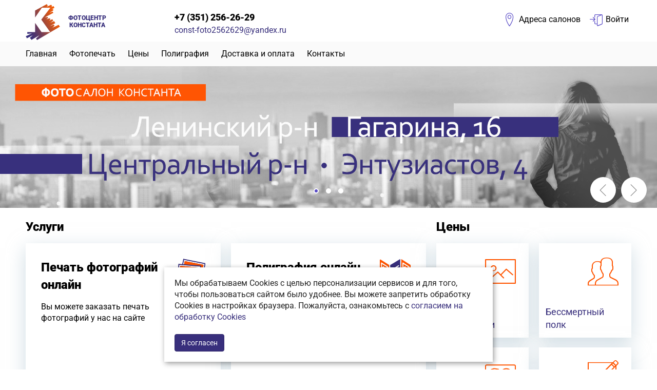

--- FILE ---
content_type: text/html; charset=UTF-8
request_url: https://www.const-foto.ru/
body_size: 3750
content:
<!DOCTYPE html>
<html lang="ru">
<head>
    <meta charset="UTF-8">
    <meta name="csrf-param" content="_csrf">
<meta name="csrf-token" content="xAzc8MeD8ObEi9rznCjxILV6Geb11Ow3XF4dnQKdn1DyQ52JkrLdjKPalqfKZ8Fw7TcriL6mlEYqM3jZSeWuBw==">
    <title>Фотоцентр КОНСТАНТА: печать фото, полиграфия</title>

    <meta name="keywords" content="печать фото онлайн, полиграфия онлайн, фототовары">
<meta name="description" content="онлайн печать фотографий, онлайн заказ полиграфии">
<link href="/assets/3f1a9c6c/css/bootstrap.min.css" rel="stylesheet">
<script src="/assets/290fe1ba/jquery.js"></script>
<script src="/assets/edb63afb/yii.js"></script>
<script src="/assets/3f1a9c6c/js/bootstrap.min.js"></script>
    <link href="/fonts/roboto.css" rel="stylesheet">
    <link href="/css/awesome/css/font-awesome.min.css" rel="stylesheet" type="text/css" />
    <link rel="stylesheet" href="/css/linearicons/style.css">
    <link href='/css/normalize.css' rel='stylesheet' type='text/css'>
    <link href="/js/jquery-ui/jquery-ui.min.css" rel="stylesheet" type="text/css" />
    <link href="/js/owl.carousel/assets/owl.carousel.css" rel="stylesheet" type="text/css" />
    <link href="/js/fancybox/dist/jquery.fancybox.min.css" rel="stylesheet" type="text/css" />
    <link href="/css/bootstrap/css/bootstrap.min.css" rel="stylesheet" type="text/css" />
    <script src="/js/vue.js"></script>
    <link href="/css/cookie.css" rel="stylesheet" type="text/css" />
    <link href="/css/style8.css" rel="stylesheet" type="text/css" />
    <link href="/css/order6.css?t=1593195678" rel="stylesheet" type="text/css" />

    <script src="/js/html5shiv.js"></script>
    <script src="/js/jquery-1.12.2.min.js"></script>
    <script src="/js/jquery-ui/jquery-ui.min.js"></script>
    <script src="/js/owl.carousel/owl.carousel.min.js"></script>
    <script src="/js/fancybox/dist/jquery.fancybox.min.js"></script>

    <script src="/js/main.js"></script>

    <link rel="shortcut icon" href="/favicon.ico" />

    <meta name="viewport" content="width=device-width,initial-scale=1">


    


</head>
<body>



<header>

    <div class="container">

        <div class="head">
            <div class="logo">
                <a href="/">
                    <img src="/img/logo.png" alt="Константа" />
                    <span class="label">ФОТОЦЕНТР<br />КОНСТАНТА</span>
                </a>
            </div>

            <div class="contact">
                <a href="tel:+7 (351) 256-26-29" class="phone">+7 (351) 256-26-29</a>
                <br />
                <a href="mailto:const-foto2562629@yandex.ru">const-foto2562629@yandex.ru</a>            </div>

            <div class="account">
                <a href="/contacts"><span class="lnr lnr-map-marker"></span><span>Адреса салонов</span></a>
<!--                <a href="/order/state"><span class="lnr lnr-hourglass"></span><span>Статус заказа</span></a>-->
                                    <a href="/account"><span class="lnr lnr-enter"></span><span>Войти</span></a>
                            </div>

            <div class="sidebar-button" id="sidebar-open"></div>

        </div>


    </div>

</header>

<div class="t-menu">

    <div class="container">
        <nav>
            <ul><li class="level-1"><a href="/">Главная</a></li>
<li class="level-1"><a href="/services/view?id=1">Фотопечать</a></li>
<li class="level-1"><a href="/services">Цены</a></li>
<li class="level-1"><a href="/poligraphy">Полиграфия</a></li>
<li class="level-1"><a href="/delivery">Доставка и оплата</a></li>
<li class="level-1"><a href="/contacts">Контакты</a></li></ul>        </nav>

        <div class="social">
<!--            <a href="--><!--" class="vk" target="_blank"></a>-->
        </div>
    </div>
</div>


<aside id="sidebar">
    <nav class="menu">
        <ul>
            <li><a href="/order/">Заказать печать фото</a></li>
            <li><a href="/porder/">Заказать полиграфию</a></li>
        </ul>
        <ul><li class="level-1"><a href="/">Главная</a></li>
<li class="level-1"><a href="/services/view?id=1">Фотопечать</a></li>
<li class="level-1"><a href="/services">Цены</a></li>
<li class="level-1"><a href="/poligraphy">Полиграфия</a></li>
<li class="level-1"><a href="/delivery">Доставка и оплата</a></li>
<li class="level-1"><a href="/contacts">Контакты</a></li></ul>    </nav>
<!--    <a href="/orderstate/" class="state">посмотреть статус заказа</a>-->
    <div class="account">
        <a href="/account/registration/" class="account-reg">зарегистрироваться</a>
        <a href="/account/input/" class="account-login">войти</a>
    </div>
    <div class="contacts">
        <b><a href="tel:+7 (351) 256-26-29" class="phone">+7 (351) 256-26-29</a></b>
        <br /><br />
        <a href="mailto:const-foto2562629@yandex.ru">const-foto2562629@yandex.ru</a>        <br /><br />
        <a href="/about/consent">Политика обработки персональных данных</a>
        <br />
        <a href="/about/consent2">Политика конфиденциальности</a>
    </div>
    <div class="social">
<!--        <a href="--><!--" class="vk" target="_blank"></a>-->
    </div>

    <div class="sidebar-button" id="sidebar-close"></div>
</aside>


<script>
    $(document).ready(function () {
        $("#sidebar-open").click(sidebar_open);
        $("#sidebar-close").click(sidebar_close);

        function sidebar_open() {
            $("#sidebar").height($(document).height()).show().animate({
                left : 0
            });
        }
        function sidebar_close() {
            $("#sidebar").animate({
                left : "-100%"
            });
        }
    })
</script>    



    <div class="slider" id="slider" style="width: 100%">
        <ul class="owl-carousel">
                            <li>
                                            <img src="/f/novye-1.jpg" alt="" />
                                    </li>
                            <li>
                                            <img src="/f/3_3.jpg" alt="" />
                                    </li>
                            <li>
                                            <img src="/f/novye-2.jpg" alt="" />
                                    </li>
                    </ul>
    </div>


<script>
    $(window).load(function () {
        $("#slider ul").owlCarousel({
            items : 1,
            nav : true,
            navText : ["",""],
//        navText : ["&#xf137;","&#xf138"],
            autoplay : true,
            autoplayTimeout : 8000,
            autoplaySpeed : 1000,
            //animateOut: 'fadeOut',
            lazyLoad:true,
            loop : true,
            autoWidth : false
        });
    });
</script>




<div class="container">
    <div class="content">
                    <div class="services-main">
    <div class="row">
        <div class="col-md-8 tiles">

            <div class="h">Услуги</div>

            <div class="row">
                <div class="col-md-6">
                    <a href="/order" class="tile tile-big tile-photo">
                        <div class="icon"><img src="/img/icon-photo2.svg" /></div>
                        <div class="cont">
                            <div class="h">Печать фотографий онлайн</div>
                            <div class="text">Вы можете заказать печать фотографий у нас на сайте</div>
                        </div>
                        <span class="order-button order-button-orange">ЗАКАЗАТЬ</span>
                    </a>
                </div>

                <div class="col-md-6">
                    <a href="/porder" class="tile tile-big tile-poly">
                        <div class="icon"><img src="/img/icon-poly.svg" /></div>
                        <div class="cont">
                            <div class="h">Полиграфия онлайн</div>
                            <div class="text">Вы можете заказать полиграфию у нас на сайте</div>
                        </div>
                        <span class="order-button order-button-blue">ЗАКАЗАТЬ</span>
                    </a>
                </div>
            </div>
            <a href="/photobook" class="tile tile-big tile-photo">
                <div class="icon"><img src="/img/icon-photobook.svg" /></div>
                <div class="cont">
                    <div class="h">Фотокниги, календари</div>
                    <div class="text">Выберите макет, загрузите фото, получите готовую книгу или календарь</div>
                </div>
                <span class="order-button order-button-orange">ЗАКАЗАТЬ</span>
            </a>

        </div>
        <div class="col-md-4 tiles">
            <div class="h">Цены</div>
            <div class="row">
                                    <div class="col-md-6">
                        <a href="/services/view?id=7" class="tile tile-small">
                            <span class="icon icon-picture"></span>
                            <span class="name">Ксерокопии</span>
                        </a>
                    </div>
                                    <div class="col-md-6">
                        <a href="/services/view?id=8" class="tile tile-small">
                            <span class="icon icon-users"></span>
                            <span class="name">Бессмертный полк</span>
                        </a>
                    </div>
                                    <div class="col-md-6">
                        <a href="/services/view?id=1" class="tile tile-small">
                            <span class="icon icon-photo"></span>
                            <span class="name">Печать фотографий</span>
                        </a>
                    </div>
                                    <div class="col-md-6">
                        <a href="/services/view?id=3" class="tile tile-small">
                            <span class="icon icon-edit-1"></span>
                            <span class="name">Работа с фотографиями</span>
                        </a>
                    </div>
                                    <div class="col-md-6">
                        <a href="/services/view?id=5" class="tile tile-small">
                            <span class="icon icon-id-card-5"></span>
                            <span class="name">Фото на документы</span>
                        </a>
                    </div>
                                    <div class="col-md-6">
                        <a href="/poligraphy" class="tile tile-small">
                            <span class="icon icon-poligraphy"></span>
                            <span class="name">Полиграфия</span>
                        </a>
                    </div>
                                    <div class="col-md-6">
                        <a href="/services/view?id=2" class="tile tile-small">
                            <span class="icon icon-video-player"></span>
                            <span class="name">Работа с видео</span>
                        </a>
                    </div>
                                    <div class="col-md-6">
                        <a href="/suvenir" class="tile tile-small">
                            <span class="icon icon-suvenir"></span>
                            <span class="name">Сувенирная продукция</span>
                        </a>
                    </div>
                            </div>
        </div>

    </div>
</div>
<div class="poly-main">
    <div class="h">Оперативная полиграфия</div>
    <div class="tiles row">
                    <div class="col-md-2">
                <a href="/poligraphy/view?id=294" class="tile tile-small">
                    <span class="icon icon-notebook-4"></span>
                    <span class="name">Папки</span>
                </a>
            </div>
                    <div class="col-md-2">
                <a href="/poligraphy/view?id=1" class="tile tile-small">
                    <span class="icon icon-reading"></span>
                    <span class="name">Планшеты</span>
                </a>
            </div>
                    <div class="col-md-2">
                <a href="/poligraphy/view?id=2" class="tile tile-small">
                    <span class="icon icon-agenda"></span>
                    <span class="name">Фотокниги</span>
                </a>
            </div>
                    <div class="col-md-2">
                <a href="/poligraphy/view?id=3" class="tile tile-small">
                    <span class="icon icon-calendar"></span>
                    <span class="name">Календари</span>
                </a>
            </div>
                    <div class="col-md-2">
                <a href="/poligraphy/view?id=4" class="tile tile-small">
                    <span class="icon  icon-diamond"></span>
                    <span class="name">к Свадьбе!</span>
                </a>
            </div>
                    <div class="col-md-2">
                <a href="/poligraphy/view?id=317" class="tile tile-small">
                    <span class="icon icon-notepad-1"></span>
                    <span class="name">Листовая продукция</span>
                </a>
            </div>
            </div>
</div>            </div>
</div>


<footer>
    <div class="container">
        <nav class="f-menu">
            <ul>
                <li>
                    <a href="/services">Цены</a>
                    <ul>
                                                    <li><a href="/services/view?id=7">Ксерокопии</a></li>                                                    <li><a href="/services/view?id=8">Бессмертный полк</a></li>                                                    <li><a href="/services/view?id=1">Печать фотографий</a></li>                                                    <li><a href="/services/view?id=3">Работа с фотографиями</a></li>                                                    <li><a href="/services/view?id=5">Фото на документы</a></li>                                                    <li><a href="/poligraphy">Полиграфия</a></li>                                                    <li><a href="/services/view?id=2">Работа с видео</a></li>                                                    <li><a href="/suvenir">Сувенирная продукция</a></li>                                            </ul>
                </li>
                <li>
                    <a href="/poligraphy">Оперативная полиграфия</a>
                    <ul>
                                                    <li><a href="/poligraphy/view?id=294">Папки</a></li>                                                    <li><a href="/poligraphy/view?id=1">Планшеты</a></li>                                                    <li><a href="/poligraphy/view?id=2">Фотокниги</a></li>                                                    <li><a href="/poligraphy/view?id=3">Календари</a></li>                                                    <li><a href="/poligraphy/view?id=4">к Свадьбе!</a></li>                                                    <li><a href="/poligraphy/view?id=317">Листовая продукция</a></li>                                            </ul>
                </li>
                <li>
                    <a href="/catalog">Фототовары</a>
                    <ul>
                                                    <li><a href="/catalog/view?id=69">Рамки</a></li>                                                    <li><a href="/catalog/view?id=70">Фотоальбомы</a></li>                                                    <li><a href="/catalog/view?id=71">Фотопленки</a></li>                                                    <li><a href="/catalog/view?id=72">Батарейки</a></li>                                            </ul>
                </li>
            </ul>
        </nav>
        <div class="contacts">

                            <div class="address">ул. Гагарина, 16</div>
                <div class="phone"><a href="tel:+73512562629">+7&nbsp;(351)&nbsp;256-26-29</a></div>
                            <div class="address">ул. Энтузиастов, 4</div>
                <div class="phone"><a href="tel:+73512654337">+7&nbsp;(351)&nbsp;265-43-37</a></div>
            
            <div class="email"></div>
            <div class="link"><a href="mailto:const-foto2562629@yandex.ru">const-foto2562629@yandex.ru</a></div>

            <div class="link"><a href="/about/consent">Политика обработки персональных данных</a></div>
            <div class="link"><a href="/about/consent2">Политика конфиденциальности</a></div>

            <div class="social">
<!--                <a href="https://vk.com/const_foto74" class="vk" target="_blank"></a>-->
            </div>
        </div>

        <div class="bottom">
            <div class="copy">
                © Фото Центр «КОНСТАНТА» 2025.
                Вся информация на сайте www.const-foto.ru имеет исключительно информационный характер и не может быть определена как публичная оферта ни при каких обстоятельствах.
            </div>
            <div class="counters">

            </div>
        </div>

    </div>
</footer>

<div id="cookie_note" style="display: none">
    <p>Мы обрабатываем Cookies с целью персонализации сервисов и для того, чтобы пользоваться сайтом было удобнее. Вы можете запретить обработку Cookies в настройках браузера. Пожалуйста, ознакомьтесь с <a href="/about/cookies" target="_blank">согласием на обработку Cookies</a></p>
    <br />
    <button class="button cookie_accept btn btn-primary">Я согласен</button>
</div>
<script src="/js/cookie.js"></script>


</body>
</html>



--- FILE ---
content_type: text/css
request_url: https://www.const-foto.ru/css/cookie.css
body_size: 293
content:
#cookie_note{
    display: none;
    position: fixed;
    bottom: 15px;
    left: 50%;
    max-width: 90%;
    transform: translateX(-50%);
    padding: 20px;
    background-color: white;
    box-shadow: 2px 3px 10px rgba(0, 0, 0, 0.4);
}

#cookie_note p{
    margin: 0;
    text-align: left;
}

@media (min-width: 576px){
    #cookie_note.show{
        display: flex;
    }
}

@media (max-width: 575px){
    #cookie_note{
        max-width: 100%;
        width: 100%;
    }
    #cookie_note.show{
        display: block;
        text-align: left;
    }
}

--- FILE ---
content_type: text/css
request_url: https://www.const-foto.ru/css/style8.css
body_size: 4905
content:
@import "fontello/css/fontello.css";
@font-face {
    font-family: 'fontello';
    src: url('/css/fontello/font/fontello.eot');
    src: url('/css/fontello/font/fontello.eot#iefix') format('embedded-opentype'),
    url('/css/fontello/font/fontello.woff') format('woff'),
    url('/css/fontello/font/fontello.ttf') format('truetype'),
    url('/css/fontello/font/fontello.svg#fontello') format('svg');
    font-weight: normal;
    font-style: normal;
}
html{
    min-height: 100%;
    display: flex;
    flex-direction: column;
}
body{
    font-family: 'Roboto', sans-serif;
    color:#222222;
    background:#ffffff;
    display: flex;
    flex-direction: column;
    flex: auto;
    font-size: 16px;
}
.text-green{
    color: green;
}
text-red{
    color: red;
}
.form-group .hint-block{
    color: #888888;
}
.monotype{
    font-family: "Courier New", Courier, monospace;
}
a:hover,
.pic:hover +.name a
{
    color:#ff5500;
}

.db-content{
    line-height: 1.8;
}
.db-content h1,
.db-content h2,
.db-content h3,
.db-content h4{
    line-height: 1.2;
}


.clearfix:after {
    content: "";
    display: table;
    clear: both;
}


.ns,
.ns li{
    margin: 0;
    padding: 0;
}
.ns{
    font-size: 14px;
    color: #999999;
    margin-bottom: 30px;
}
.ns li{
    display: inline-block;
    white-space: nowrap;
}
.ns li::before{
    font-family: "Linearicons-Free";
    content: "\e87a";
    margin: 0 5px;
}
.ns li:first-child::before{
    content: "";
    margin: 0;
    display: none;
}
.ns a{
    color: #999999;
    text-decoration: none;
}
.ns a:hover {
    color: #382f7c;
    text-decoration: underline;
}
.pages{
    clear: left;
    font-size: 18px;
    font-family: Arial, sans-serif;
    margin: 30px 0;
}
.pages a, .pages span{
    margin-right: 1px;
    display: inline-block;
    line-height: 40px;
    width: 40px;
    text-align: center;
    text-decoration: none;
    -webkit-border-radius: 20px;
    -moz-border-radius: 20px;
    border-radius: 20px;
    background: #FFFFFF;
}
.pages .active{
    font-weight: bold;
    background: #000000;
    color: #FFFFFF;
}
.pages a:hover{
    background: #FFFFFF;
}

.center{
    text-align: center;
}

.green{
    padding: 20px;
    color: #338c00;
    border: 1px solid #338c00;
    text-align: center;
}
.red{
    padding: 20px;
    color: #ff070b;
    border: 1px solid #ff070b;
    text-align: center;
}
.form .error{
    padding: 0 0 30px 0;
    color: #ff070b;
}
.form .message{
    padding: 0 0 30px 0;
    color: #338c00;
}
.form .label{
    color: #382f7c;
    padding-bottom: 4px;
    position: relative;
}
.form .checkbox-label{
    padding: 15px 0;
}

.form .label .descr{
    color: #aaaaaa;
}

.form .label .form_error{
    background:#ff070b;
    padding: 4px;
    color: #ffffff;
    position: absolute;
    bottom: 0;
    left: 0;
    border-radius: 5px 5px 5px 0;
}

.form .elem{
    padding-bottom: 15px;
}

.form .elem input,
.form .elem textarea,
.form .elem select
{
    font-size: 16px;
    margin: 0 0 5px 0;
    padding: 7px;
    border: 1px solid;
    border-color: #777 #bbb #bbb #bbb;
    box-shadow: 0 1px 0 rgba(0,0,0,0.1) inset;
    width: 30%;
    min-width: 240px;
    background: #f5f5f5;
    box-sizing: border-box;
}
.form input.no_valid{
    border: 1px solid #ff070b;
    background: #fff6f6;
}

.form .submit{
    padding: 10px 0 0 0;
}

.form .submit input, .ibutton{
    padding: 10px 0;
    width: 260px;
    text-align: center;
    margin: 0 0 10px 0;
    font-weight: bold;
    font-size: 14px;
    color: #ffffff;
    background: #382f7c;
    border: 0;
    border-radius: 5px;
    cursor: pointer;
    display: inline-block;
    text-decoration: none;


    -webkit-transition: background 0.3s;
    -moz-transition: background 0.3s;
    transition: background 0.3s;

}

.form .submit input:hover, .ibutton:hover{
    background:#ff5500;
    color:#ffffff;
}

.form #feedback_code{
    min-width: 100px;
}
.form #feedback_message{
    width: 98%;
    height: 150px;
}

.help-block{
    font-size: 12px;
    color: #bbbbbb;
}
.form-control,
select.form-control{
    border-radius: 0!important;
    margin-bottom: 4px;
}
.required label::after{
    content: "*";
    color: red;
}
.white-cont{
    background: #ffffff;
    padding: 20px;
    margin: 20px 0;
    -webkit-box-shadow: 0 0 1px rgba(0, 0, 0, 0.15);
    -moz-box-shadow: 0 0 1px rgba(0, 0, 0, 0.15);
    box-shadow: 0 0 1px rgba(0, 0, 0, 0.15);

}
.white-cont img{
    max-width: 100%;
    height: auto;
}
.content h1,
.content h2,
.content h3
{
    color: #000000;
}
.content h1{
    font-weight: bold;
}
.content h1:first-child{
    margin-top: 0;
}

.data-table{
    font-size: 14px;
    max-width: 100%!important;
    margin: 20px 0;
}

.data-table th{
    padding: 10px 1%;
    color: #382f7c;
    background: #ffffff;
    border-bottom: 2px solid rgba(56, 47, 124, 0.3);
}
.data-table td{
    padding: 10px 1%;
    background: #ffffff;
    color: #382f7c;
    border-bottom: 1px solid rgba(56, 47, 124, 0.3);
}

/*  base structure  */
header{
    background: #ffffff;
    /*-webkit-box-shadow: 0 1px 1px rgba(0, 0, 0, 0.3);*/
    /*-moz-box-shadow: 0 1px 1px rgba(0, 0, 0, 0.3);*/
    /*box-shadow: 0 1px 1px rgba(0, 0, 0, 0.3);*/
    /*border-bottom: 1px solid #e2e2e2;*/
    box-sizing: border-box;
    position: relative;
}
.content{
    flex-grow: 1;
    box-sizing: border-box;
    position: relative;
    padding: 20px 0;
}

footer{
    position: relative;
    border-top: 1px solid #e2e2e2;
}

.container{
    margin: auto;
    position: relative;
    text-align: left;
    width: 1200px;
}


header .head{
    height: 81px;
}

header .logo{
    position: relative;
    left: 0;
    top: 8px;
    height: 70px;
}
header .logo a{
    text-decoration: none;
}
header .logo img{
    height: 70px;
    vertical-align: middle;
}
header .logo .label{

    display: inline-block;
    vertical-align: middle;
    margin-left: 5px;
    color: #382f7c;
    line-height: 1.2;
}
header .contact{
    position: absolute;
    top: 20px;
    left: 25%;
}
header .contact .phone{
    color: #000000;
    font-size: 18px;
    font-weight: bold;
    line-height: 28px;
    text-decoration: none;
}
/*header .phone:before{*/
/*    display: inline-block;*/
/*    margin-right: 2px;*/
/*    font-family: "fontello";*/
/*    font-size: 20px;*/
/*    line-height: 28px;*/
/*    vertical-align: middle;*/
/*    color: #999999;*/
/*    content: "\e804";*/
/*}*/

header .state{
    position: absolute;
    top: 25px;
    left: 45%;
    color: #000000;
    font-size: 14px;
    line-height: 28px;
}
header .state:before{
    display: inline-block;
    margin-right: 4px;
    font-family: "fontello";
    font-size: 20px;
    line-height: 28px;
    vertical-align: middle;
    color: #999999;
    content: "\e843";
}
header .state:hover{
    color: #ff5500;
}
header .state:hover:before{
    color: #ff5500;
}

header .account{
    position: absolute;
    top: 25px;
    right: 15px;
    color: #000000;
    font-size: 14px;
    line-height: 28px;
    white-space: nowrap;
}

header .account a{

}
header .account .account-reg,
header .account .account-name{
    margin: 0 15px 0 0;
}

header .account a:hover{
    color: #382f7c;
}
header .account .account-reg:before{
    content: "\f234";
}
header .account .account-name:before{
    content: "\e841";
}
header .account .account-login:before{
    content: "\e860";
}
header .account a{
    color: #000000;
    font-size: 16px;
    text-decoration: none;
    vertical-align: top;
    line-height: 1;
    display: inline-flex;
    align-items: center;
    white-space: nowrap;
    -webkit-box-align: center;
    margin-left: 15px;
}
header .account span{
    text-decoration: none;
    vertical-align: baseline;
}
header .account a > .lnr{
    color: #594bc6;
    font-size: 26px;
    text-decoration: none;
    vertical-align: baseline;
    margin-right: 5px;
}

.t-menu{
    height: 48px;
    position: relative;
    background: #fafafa;
}

.t-menu nav ul,
.t-menu nav li{
    display: inline-block;
    list-style: none;
    margin: 0;
    padding: 0;
}
.t-menu nav li a{
    display: inline-block;
    line-height: 48px;
    font-size: 16px;
    font-weight: 400;
    margin-right: 20px;
    text-decoration: none;
    color: #000000;
}
.t-menu nav li a:hover {
    color: #ff5500;
}

.t-menu .social{
    position: absolute;
    right: 0;
    top: 9px;
    font-family: fontello;
}
.t-menu .social a{
    margin-left: 3px;

}
.t-menu .social a:before{
    display: inline-block;
    width: 30px;
    height: 30px;
    text-align: center;
    line-height: 30px;
    font-size: 18px;
    background: #382f7c;
    color: #ffffff;
    border-radius: 15px;
    transition: background 0.2s;
}
.t-menu .social a:hover:before{
    border-color: #ff5500;
    background: #ff5500;
    color: #ffffff;
}
.social a.vk:before{
    content: "\f189";
}
.social a.in:before{
    content: "\f32d";
}
.social a.fb:before{
    content: "\f09a";
}
.social a.ok:before{
    content: "\f30c";
}
.social a.yt:before{
    content: "\f167";
}
.social a.tw:before{
    content: "\f099";
}

header .sidebar-button{
    position: absolute;
    top: 10px;
    right: 0;
    width: 60px;
    height: 60px;
    display: none;
    text-align: center;
    cursor: pointer;
}
header .sidebar-button:after {
    font-family: fontello;
    font-size: 50px;
    line-height: 60px;
    content: "\f0c9";
}

aside{
    position: absolute;
    z-index: 1000;
    top:0;
    left: -100%;
    width: 100%;
    height: 100%;
    display: none;
    background: #382f7c;
    color: #ffffff;
}
aside a{
    color: #ffffff;
}
aside .menu{
    padding: 20px;
}
aside .menu ul,
aside .menu li{
    list-style: none;
    margin: 0;
    padding: 0;
}
aside .menu li a{
    display: block;
    line-height: 48px;
    font-size: 14px;
    text-transform: uppercase;
    margin-right: 20px;
    text-decoration: none;
}


aside .social{
    font-family: fontello;
    padding: 20px;
}
aside .social a{
    margin-left: 3px;
}
aside .social a:before{
    display: inline-block;
    width: 30px;
    height: 30px;
    text-align: center;
    line-height: 30px;
    font-size: 18px;
    color: #ffffff;

    border:1px solid #a69cf0;
    border-radius: 15px;
    transition: background 0.2s;
}
aside .social a:hover:before{
    border-color: #ff5500;
    background: #ff5500;
    color: #ffffff;
}

aside .sidebar-button{
    position: absolute;
    top: 10px;
    right: 0;
    width: 60px;
    height: 60px;
    display: block;
    text-align: center;
    cursor: pointer;
    z-index: 1001;
}
aside .sidebar-button:after {
    font-family: fontello;
    font-size: 50px;
    line-height: 60px;
    content: "\e83c";
}

aside .contacts{
    padding: 20px;
}
aside .contacts .phone{
    font-size: 20px;
    font-weight: bold;
    text-decoration: none;
}

aside .state{
    text-transform: uppercase;
    text-decoration: none;
    font-size: 14px;
    line-height: 28px;
    margin: 20px;
}
aside .state:before{
    display: inline-block;
    margin-right: 4px;
    font-family: "fontello";
    font-size: 20px;
    line-height: 28px;
    vertical-align: middle;
    content: "\e843";
}

aside .account{
    padding: 20px;
    font-size: 14px;
    line-height: 28px;
}

aside .account a{
    font-size: 14px;
    line-height: 28px;
}
aside .account .account-reg,
aside .account .account-name{
    margin: 0 15px 0 0;
}

aside .account a:before{
    display: inline-block;
    margin-right: 4px;
    font-family: "fontello";
    font-size: 16px;
    line-height: 28px;
    vertical-align: middle;
}
aside .account .account-reg:before{

    content: "\f234";
}
aside .account .account-name:before{
    content: "\e841";
}

aside .account .account-login:before{
    content: "\e860";
}




footer{
    padding-top: 25px;
}
footer .f-menu{
    float: left;
    width: 75%;
    margin-bottom: 25px;
}
footer .contacts{
    float: left;
    width: 25%;
}

footer .f-menu ul,
footer .f-menu li{
    margin: 0;
    padding: 0;
    list-style: none;
    font-size: 14px;
}
footer .f-menu>ul>li{
    display: block;
    float: left;
    width: 33%;
}
footer .f-menu>ul>li>a{
    display: inline-block;
    font-weight: bold;
    margin-bottom: 10px;
    text-decoration: none;
    color: #000000;
}
footer .f-menu>ul>li>ul>li>a{
    display: inline-block;
    margin: 4px 0;
    text-decoration: none;
    color: #000000;
}
footer .f-menu ul li a:hover {
    text-decoration: underline;
}

footer .contacts{
    font-size: 14px;
    margin-bottom: 25px;
}
footer .contacts a{
    color: #594bc6;
}
footer .contacts a:hover{
    color: #ff5500;
}
footer .contacts .phone{
    color: #000000;
    font-size: 18px;
    font-weight: bold;
    margin-bottom: 4px;
}
footer .contacts .address{
    margin-bottom: 4px;
}
footer .contacts .email{
    margin-bottom: 4px;
}

footer .contacts .social{
    margin-top: 20px;
    font-family: fontello;
}
footer .contacts .social a{
    margin-left: 3px;
}
footer .contacts .social a:before{
    display: inline-block;
    width: 30px;
    height: 30px;
    text-align: center;
    line-height: 30px;
    font-size: 18px;
    color: #382f7c;

    border:1px solid #a69cf0;
    border-radius: 15px;
    transition: background 0.2s;
}
footer .contacts .social a:hover:before{
    border-color: #ff5500;
    color: #ff5500;
}



footer .bottom{
    margin-top: 25px;
    font-size: 14px;
    clear: left;
    position: relative;
    line-height: 50px;
    height: 50px;
}
footer .copy{
    color: #717171;
    float: left;
    line-height: 1;
}
footer .counters {
    float: right;
    padding-top: 10px;
}



.services-main{}
.services-main .h,
.poly-main .h{

    color: #000000;
    font-size: 24px;
    font-weight: bold;
    margin-bottom: 15px;
}
.tiles{

}
.tiles .tile{
    position: relative;
    display: block;
    background: #ffffff;
    /*-webkit-box-shadow: 0 0 1px rgba(0, 0, 0, 0.15);*/
    /*-moz-box-shadow: 0 0 1px rgba(0, 0, 0, 0.15);*/
    /*box-shadow: 0 0 1px rgba(0, 0, 0, 0.15);*/
    box-shadow: 0 10px 34px 0 rgba(175,196,208,.6);
    transition: 0.2s;

}
.tiles .tile:hover{
    box-shadow: 0 4px 6px 0 rgba(161,175,191,.4);
}

.tiles .tile .img,
.tiles .tile .label,
.tiles .tile .cont1,
.tiles .tile .cont2{
    display: block;
}
.tiles .tile{
    margin-bottom: 19px;
}
.tiles a.tile{
    text-decoration: none;
}

.tiles .tile-small .icon{
    font-family: fontello;
    position: absolute;
    top: 7%;
    right: 7%;
    font-size: 60px;
}
.tiles .tile-small .name {
    position: absolute;
    width: 86%;
    bottom: 7%;
    left: 7%;
    font-size: 18px;
}

.tiles .tile-small{
    /*transition: background 0.2s;*/
}
.tiles .tile-small:hover{
    /*box-shadow: 0 0 4px rgba(0,0,0,0.5);*/
}
.services-main .tile-small .icon{
    color: #ff5500;
    transition: background 0.2s;
}
.services-main .tile-small:hover{
    /*background: #ff5500;*/
    /*color: #ffffff;*/
}
.services-main .tile-small:hover .icon{
    /*color: #ffffff;*/
    color: #382f7c;
}


.poly-main{
    clear: both;
    margin-top: 20px;
}
.poly-main .tile-small{
    color: #382f7c;
}
.poly-main .tile-small:hover{
    /*background: #382f7c;*/
    /*color: #ffffff;*/
}


.advantages{
    background: #ff5500;
    padding: 20px 0 50px 0;
    color: #ffffff;
}
.advantages .h{
    color: #ffffff;

    font-size: 36px;
    text-transform: uppercase;
    text-align: center;
    margin: 20px 0;
}

.advantages .item{
    display: block;
    float: left;
    text-align: center;
    width: 25%;
    margin-bottom: 50px;
}

.advantages .item .text{
    padding: 0 5%;
}




.gallery-groups ul,
.gallery-groups ul li{
    list-style: none;
    padding: 0;
    margin: 0;
    font-size: 20px;
}

.gallery-groups ul li{
    display: inline-block;
    margin: 10px 50px 10px 0;
}
.gallery-groups ul li a{
    white-space: nowrap;
    display: inline-block;
    padding: 4px 10px;
}
.gallery-groups ul li a.active{
    background: #f5f5f5;
    color: #000000;
    text-decoration: none;
}
.gallery{
   margin-top: 40px;
}
.gallery .item{
    margin-bottom: 30px;
}
.gallery .item .inner{
    padding: 15px;
    background: #ffffff;
    /*-webkit-box-shadow: 0 0 1px rgba(0, 0, 0, 0.15);*/
    /*-moz-box-shadow: 0 0 1px rgba(0, 0, 0, 0.15);*/
    /*box-shadow: 0 0 1px rgba(0, 0, 0, 0.15);*/
    box-shadow: 0 10px 34px 0 rgba(175,196,208,.6);
    transition: 0.2s;
}
.gallery .item .pic{
    text-align: center;
}

.gallery .item .pic img{
    max-width: 100%;
}
.gallery .item .name{
    text-align: center;
    padding-top: 12px;
    font-size: 12px;
    height: 30px;
    overflow: hidden;
}
.tab-content{
    padding: 20px 0;
}


.module-contacts{

}
.module-contacts .item{
    padding: 30px 0;
    border-bottom: 1px solid #cccccc;
}
.module-contacts .item .pic{
    float: right;
}
.module-contacts .item .cont{
    float: left;
}
.module-contacts .item .address{
    font-size: 20px;
    font-weight: bold;
    color: #382f7c;
    margin-bottom: 15px;
}
.module-contacts .item .phones{
    margin-bottom: 15px;
}
.module-contacts .item .phones .h{
    margin-bottom: 5px;
    font-weight: bold;
}
.module-contacts .item .hourse{
    margin-bottom: 15px;
}
.module-contacts .item .hourse .h{
    margin-bottom: 5px;
    font-weight: bold;
}
.module-contacts .item .email{
    margin-bottom: 15px;
}
.module-contacts .item .email .h{
    margin-bottom: 5px;
    font-weight: bold;
}

.slider{
    /*margin: 30px 0 0 0;*/
}
.slider ul, .slider ul li{
    list-style: none;
    margin: 0;
    padding: 0;
}
.slider ul li img{
    width: 100%;
}

.owl-dots{
    position: absolute;
    bottom: 30px;
    left: 0;
    width: 100%;
    text-align: center;
    height: 20px;
    padding: 4px 0;
    z-index: 1;
}
.owl-dots .owl-dot{
    display: inline-block;
    width: 20px;
    height: 20px;
    margin: 2px;
}
.owl-dots .owl-dot span{
    display: inline-block;
    width: 10px;
    height: 10px;
    border-radius: 50%;
    background: #ffffff;
}
.owl-dots .owl-dot.active span{
    background: #594bc6;
    border: 2px solid #ffffff;
}
.owl-nav{
    position: absolute;
    bottom: 10px;
    right: 15px;
    z-index: 2;
}
.owl-prev,
.owl-next{
    display: inline-block;
    margin: 0 5px;
    width: 50px;
    height: 50px;
    border-radius: 50%;
    background: #ffffff;
    line-height: 50px;
    text-align: center;
    font-family: "Linearicons-Free";
    font-size: 24px;
    color: #888888;
    /*opacity: 0.1;*/
}
.owl-carousel .owl-prev:hover,
.owl-carousel .owl-next:hover{
    color: #000000;
}
.owl-prev{
    left:0;
}
.owl-next{
    right:0;
}
.owl-prev:after{
    content: "\e875";
}
.owl-next:after{
    content: "\e876";
}

/*  Mobile */


@media (max-width: 650px){
    .container{
        width: auto;
        margin: 0 10px;
    }

    header .contact,
    header .state,
    header .account,
    .t-menu
    {
        display: none;
    }
    header{
        height: 81px;
    }
    header .sidebar-button{
        display: block;
    }


    .tiles .tile-small{
        /*width: 48.3%;*/
        height: 150px;
    }
    .tiles .tile-big{
        /*width: 98%;*/
        height: auto;
        padding-bottom: 70px;
    }
    .services-main .tile-big .img{
        height: 100px;
    }
    .services-main .tile-big .img .label{
        font-size: 28px;
        bottom:10px
    }
    .services-main .tile-big .cont1{
        padding: 20px 5%;
        height: auto;
    }
    .services-main .tile-big .cont2{
        padding: 20px 5%;
    }
    .services-main .tile-big .order-button:after{
        margin-left: 5px;
    }

    .advantages{
        padding: 20px 0 0 0;
    }
    .advantages .h{
        font-size: 24px;
    }
    .advantages .item{
        width: 50%;
    }
    .advantages .item .pic img{
        width: 50%;
    }

    footer .f-menu,
    footer .contacts,
    footer .counters{
        display: none;
    }

    .gallery-groups ul li{
        font-size: 16px;
        margin-right: 30px;
    }

    .slider .owl-controls{
        display: none;
    }
}
@media (min-width: 650px) and (max-width: 992px){
    .container{
        width: auto;
        margin: 0 14px;
    }

    header .contact,
    header .state,
    header .account,
    .t-menu
    {
        display: none;
    }
    header{
        height: 81px;
    }
    header .sidebar-button{
        display: block;
    }


    .tiles .tile-small{
        /*width: 23.2%;*/
        height: 150px;
    }
    .tiles .tile-big{
        /*width: 48%;*/
        height: auto;
        padding-bottom: 70px;
    }
    .services-main .tile-big .img{
        height: 100px;
    }
    .services-main .tile-big .img .label{
        font-size: 28px;
        bottom:10px;
    }

    .services-main .tile-big .cont1{
        padding: 20px 5%;
        height: auto;
    }
    .services-main .tile-big .cont2{
        padding: 20px 5%;
    }
}
@media screen and (min-width: 992px) and (max-width: 1200px){
    .container{
        width: 970px;
        margin: auto;
    }
    .tiles .tile-small{
        /*width: 15%;*/
        height: 160px;
    }
    .tiles .tile-big{
        /*width: 31.6%;*/
        height: 339px;
    }
    .services-main .tile-big .img{
        height: 200px;
    }
    /*
    .services-main .tile-big .img .label{
        font-size: 42px;
    }
    */

    .services-main .tile-big .order-button{
        font-size: 16px;
    }


    .services-main .tile-big .cont1{
        padding: 10px 5%;
        height: 120px;
    }
    .services-main .tile-big .cont2{
        padding: 30px 5% 10px 5%;
    }

}
@media screen and (min-width: 1200px) {
    .container{
        width: 1200px;
        margin: auto;
    }

    .tiles .tile-small{
     /*   width: 15%; */
        height: 184px;
    }
    .tiles .tile-big{
        /*width: 31.6%;*/
        height: 387px;
    }
    .services-main .tile-big .img{
        height: 250px;
    }

}



.services-main .tile-big .img{
    background-position: center center;
    background-repeat: no-repeat;
    background-size: cover;

    position: relative;
}
.services-main .tile-big{
    background: #ffffff;
    font-size: 16px;
    color: #000000;
}


.services-main .tile-big .order-button{
    display: inline-block;
    padding: 0 30px;
    line-height: 50px;
    border-radius: 25px;
    text-align: center;
    border: 1px solid #ffffff;
    font-weight: bold;
    font-size: 18px;
    color: #ffffff;
    text-decoration: none;
    transition: background 0.2s;
    position: absolute;
    bottom: 30px;
    left: 30px;
}

.services-main .tile-photo .order-button-orange{
    background: #ff5500;
}
.services-main .tile-poly .order-button-blue{
    background: #382f7c;
}


.tile-big .icon{
    width: 60px;
    position: absolute;
    right: 30px;
    top: 30px;
}
.tile-big .icon img{
    width: 100%;
}

.tile-big .cont{
    padding: 30px 100px 30px 30px;
}

.contacts-page .item{
    padding: 20px 0;
    border-top: 1px solid #c0c0c0;
}
.contacts-page .item:first-child{
    border: 0;
}
.contacts-page .item h3{
    color: #382f7c;
}
.contacts-page .item .contact{
    margin: 7px 0;
}
.contacts-page .item .contact .h{
    color: #000000;
    font-weight: bold;
}
.contacts-page .item .contact .text{
    font-weight: 300;
    color: #444444;
}

.contacts-map{
    margin-top: 30px;
}
.tags{
    margin: 30px 0;
}
.tags .tag{
    display: inline-block;
    white-space: nowrap;
    padding: 5px 15px;
    border: 1px solid #f5f5f5;
    background: #aaa;
    color: #ffffff;
    text-decoration: none;
    border-radius: 30px;
    font-weight: normal;
}
.tags .tag:hover{
    background: #888;
}
.tags .tag.active,
.tags .tag.active:hover {
    background: #382f7c;
}
.btn-file{
    position: relative;
    overflow: hidden;
}
.btn-file input[type=file] {
    position: absolute;
    top: 0;
    left: 0;
    opacity: 0.01;
    cursor: pointer;
}

.alert .fa.icon{
    margin-right: 15px;
}



/*********** PHOTOBOOK */

.flip-bar{
    padding: 10px 0;
    text-align: center;
}
.flip-bg{
    background: #888888 url("/img/tree-bg.jpg") center center;
    background-size: cover;
    padding: 20px;
    position: relative;
}
.flip-wrapper{
    width: 100%;
    margin: auto;
    text-align: center;
    position: relative;
}
.flip-info{
    position: absolute;
    top: 45%;
    left: 20px;
    width: 45%;
    color: #ffffff;
    text-align: center;
}
.flip-order{
    position: absolute;
    top: 45%;
    right: 20px;
    width: 45%;
    color: #ffffff;
    text-align: center;
}
@media (max-width: 640px) {
    .flip-order{
        top: 0;
        right: 0;
        font-size: 12px;
    }
}
#pageFlip .page{
    overflow: hidden;
    background: #ffffff;
}
#pageFlip .page.--left::after{
    content: '';
    display: block;
    top: 0;
    left: 0;
    width: 100%;
    height: 200%;
    margin-top: -50%;
    position: absolute;
    box-shadow: inset -20px 0 20px rgba(0, 0, 0, 0.3);
    border-right: 1px solid rgba(0,0,0,0.35);
}
#pageFlip .page.--left[data-density=hard]::after{
    box-shadow: none;
    background: -moz-linear-gradient(left,  rgba(0,0,0,0) 0%, rgba(0,0,0,0.2) 100%);
    background: -webkit-linear-gradient(left,  rgba(0,0,0,0) 0%,rgba(0,0,0,0.2) 100%);
    background: linear-gradient(to right,  rgba(0,0,0,0) 0%,rgba(0,0,0,0.2) 100%);
    filter: progid:DXImageTransform.Microsoft.gradient( startColorstr='#00000000', endColorstr='#33000000',GradientType=1 );
    border-right: 1px solid rgba(0,0,0,0.20);
}
#pageFlip .page.--right::after{
    content: '';
    display: block;
    top: 0;
    left: 0;
    width: 100%;
    height: 200%;
    margin-top: -50%;
    position: absolute;
    box-shadow: inset 20px 0 20px rgba(0, 0, 0, 0.2);
}
#pageFlip .page.--right[data-density=hard]::after{
    box-shadow: none;
    background: -moz-linear-gradient(left,  rgba(0,0,0,0.15) 0%, rgba(0,0,0,0) 100%);
    background: -webkit-linear-gradient(left,  rgba(0,0,0,0.15) 0%,rgba(0,0,0,0) 100%);
    background: linear-gradient(to right,  rgba(0,0,0,0.15) 0%,rgba(0,0,0,0) 100%);
    filter: progid:DXImageTransform.Microsoft.gradient( startColorstr='#26000000', endColorstr='#00000000',GradientType=1 );
}
#pageFlip .page.--right.page-cover-top::after{
    display: none!important;
}
#pageFlip .page.--left.page-cover-bottom::after{
    display: none!important;
}
#pageFlip .page-cover-top {
    box-shadow: inset 0 0 30px 0 rgba(36, 10, 3, 0.5), -2px 0 5px 2px rgba(0, 0, 0, 0.4);
}
#pageFlip .page-cover-bottom {
    box-shadow: inset 0 0 30px 0 rgba(36, 10, 3, 0.5), 10px 0 8px 0px rgba(0, 0, 0, 0.4);
}
.flip-preload{
    padding: 20px;
    font-size: 24px;
    color: #ffffff;
    text-align: center;
}

--- FILE ---
content_type: text/css
request_url: https://www.const-foto.ru/css/order6.css?t=1593195678
body_size: 1671
content:
.steps{
    margin: 20px 0;
}

.attention{
    background: #ffeee3 url("/img/attention.png") 15px center no-repeat;
    padding: 15px 15px 15px 90px;
    color: #ff6201;
    margin-bottom: 10px;
    font-size: 18px;
}

.upload-errors{
    background: #ffeee3;
    padding: 15px 15px 15px 15px;
    margin: 15px 0;
    color: #ff6201;

    font-size: 18px;
}
.begin-upload{
    display: none;
}
.uploaded-files-info{
    margin: 20px 0;
    background: #e5e1ff;
    padding: 20px;
    color: #382f7c;
}

.order-images .img_order{
    width: 260px;
    background: #ffffff;
    float: left;
    padding: 10px;
    margin: 0 10px 10px 0;
}

.img_order .image table{
    border-collapse:collapse;
    width: 100%;
}
.img_order .image table td{
    padding: 0;
    height: 230px;
    width: 100%;
    text-align: center;
}
.img_order .image table td .image img{
    vertical-align: top;
}

.img_order .fname{
    height: 40px;
}
.img_order .fname table{
    width: 100%;
}
.img_order .fname .name{
    font-size: 14px;
    color: #999999;
    width: 180px;
    overflow: hidden;
    white-space: nowrap;
}
.img_order .del{
    text-align: right;
}
.img_order .del a{

}
.img_order .del a:after{
    display: inline-block;
    width: 40px;
    height: 40px;
    line-height: 40px;
    text-align: center;
    color: red;
    content: "\e83c";
    font-family: fontello;
    font-size: 20px;
}

#begin_upload{
    display:none;
}

.progress-all-bar{
    height:30px;
    background:#ffffff;
    border:1px solid #766acf;
}
.progress-all-bar .bar{
    height:30px;
    line-height: 30px;
    background: #766acf;
    width: 0%;
    color:#ffffff;
    text-align:center;
    font-size:11px;
    overflow:hidden;
}



.step3{
    width:265px;
/*    height:550px; */
    background: #ffffff;
    box-shadow: 0 0 3px rgba(0,0,0,0.2);
    float:left;
    margin:0 5px 15px 0;
    padding: 12px;
    position:relative;
    font-size:14px;

}
.step3,
.step3 .image *{
    box-sizing: content-box;
}
.step3 table{
    font-size:11px;
}
.step3 .name{
    height:25px;
    padding:5px 0;
    width:249px;
    overflow:hidden;
    white-space:nowrap;
    font-size: 12px;
    color: #888888;
}
.step3 .image{
    height:248px;
    width: 100%;
    background: #cccccc;
    margin-bottom: 15px;
}

.step3 .image .canva{
    position: relative;
    margin: auto;
    width: 220px;
    height: 220px;
    padding: 14px;
}

.step3 .image table{
    border-collapse:collapse;
    position:absolute;
    top:14px;
    left:14px;
    width:220px;
    height:220px;
    z-index:2;
}

.step3 .image table td{
    width:220px;
    height:220px;
    text-align:center;
    padding:0;
}

.step3 .cut{
    position:absolute;
    top:0px;
    left:0px;
    width:220px;
    height:220px;
    border:2px dashed #ffffff;
    box-shadow:0px 0px 4px #000000;
    z-index:100;
}
.step3 .pf{
    position:absolute;
    top:14px;
    left:14px;
    width:220px;
    height:220px;
    background:#FFFFFF;
    z-index:1;
}
.step3 .image table td img{
    z-index:200;
}
.step3 .image .view{
    position:absolute;
    width:249px;
    bottom:0;
    left:0;
    font-size:11px;
    text-align:center;
}
.step3 .image .view a{
    color:#ffffff;
    text-decoration:none;
}
.step3 .count{

}
.step3 .count td{
    color:#1f3799;
}
.step3 .size{
    padding:0;
}
.step3 .red_eyes{
    padding:0;
}
.step3 .del{
    text-align:right;
    padding-top: 25px;
}
.step3 .del a{
    color: red;
}

/*
.step3 .del a{
    text-decoration: none;
    color: red;
}
.step3 .del a:hover {
    color: #000000;
}
.step3 .del a:after{
    display: inline-block;
    width: 20px;
    height: 40px;
    line-height: 40px;
    text-align: right;
    vertical-align: middle;
    content: "\e83c";
    font-family: fontello;
    font-size: 20px;
}
*/


.step3 input.inp,
.step3 select.inp{
    font-size: 16px;
    margin: 0;
    padding: 7px;
    border: 1px solid;
    border-color: #777 #bbb #bbb #bbb;
    box-shadow: 0 1px 0 rgba(0,0,0,0.1) inset;
    background: #f5f5f5;
    width: 265px;
    box-sizing: border-box;
}

/*  PORDER */

#porder_over_size_x,
#porder_over_size_y{
    width: 70px;
    min-width: 70px;
    display: inline-block;
}
.form .count-elem input{
    width: 70px;
    min-width: 70px;
}

#uploaded_files .data-table td{
    padding: 5px 10px;
}

.data-table .elem{
    margin: 0;
    padding: 0;
}
.data-table .elem input{
    margin: 0;
}
#uploaded_files .del{
    font-style: normal;
    cursor: pointer;
}
#uploaded_files .del:after{
    display: inline-block;
    width: 40px;
    height: 40px;
    line-height: 40px;
    text-align: center;
    color: red;
    content: "\e83c";
    font-family: fontello;
    font-size: 20px;
}

/*  ORDERSTATE */



.statusbar{
    border-radius:8px;
}
.statusbar table{
    height:15px;
    font-size:11px;
    border-collapse:collapse;
    width:100%;
}
.statusbar td{
    padding:10px;
    border-right: 1px solid #ffffff;
    text-align:center;

}
.statusbar td.s-white{
    background-color:#e5e5e5;
    color:#ffffff;
}
.statusbar td.s_red{
    background-color:red;
    color:#ffffff;
}
.statusbar td.s-blue{
    background-color:#0397df;
    color:#ffffff;
}
.statusbar td.s-green{
    background-color:#85c229;
    color:#ffffff;
}
span.status0{
    color:orange;
}
span.status6{
    color:red;
}
span.status1,
span.status2,
span.status3,
span.status4{
    color:#85c229;
}
span.status5{
    color:#0397df;
}

.order-price-discount{
    background: #382f7c;
    background: -moz-linear-gradient(-45deg,  #3e58a5 0%, #382f7c 54%);
    background: -webkit-linear-gradient(-45deg,  #3e58a5 0%,#382f7c 54%);
    background: linear-gradient(135deg,  #3e58a5 0%,#382f7c 54%);
    filter: progid:DXImageTransform.Microsoft.gradient( startColorstr='#3e58a5', endColorstr='#382f7c',GradientType=1 );

    color: #ffffff;
    padding: 10px 15px;
}
.order-price-discount .number{
    font-size: 22px;
    font-weight: 900;
}

.order-price-discount .discount-description{
    color: rgba(255, 255, 255, 0.6);
    font-weight: bold;
}
.order-price-discount .discount-description .count{
    color: #ffffff;
    font-weight: bold;
}
.order-price-discount .price-full{
    color: rgba(255, 255, 255, 0.6);
}

--- FILE ---
content_type: text/css
request_url: https://www.const-foto.ru/css/fontello/css/fontello.css
body_size: 3953
content:
@font-face {
  font-family: 'fontello';
  src: url('../font/fontello.eot?89239457');
  src: url('../font/fontello.eot?89239457#iefix') format('embedded-opentype'),
       url('../font/fontello.woff2?89239457') format('woff2'),
       url('../font/fontello.woff?89239457') format('woff'),
       url('../font/fontello.ttf?89239457') format('truetype'),
       url('../font/fontello.svg?89239457#fontello') format('svg');
  font-weight: normal;
  font-style: normal;
}
/* Chrome hack: SVG is rendered more smooth in Windozze. 100% magic, uncomment if you need it. */
/* Note, that will break hinting! In other OS-es font will be not as sharp as it could be */
/*
@media screen and (-webkit-min-device-pixel-ratio:0) {
  @font-face {
    font-family: 'fontello';
    src: url('../font/fontello.svg?89239457#fontello') format('svg');
  }
}
*/
 
 [class^="icon-"]:before, [class*=" icon-"]:before {
  font-family: "fontello";
  font-style: normal;
  font-weight: normal;
  speak: none;
 
  display: inline-block;
  text-decoration: inherit;
  width: 1em;
  margin-right: .2em;
  text-align: center;
  /* opacity: .8; */
 
  /* For safety - reset parent styles, that can break glyph codes*/
  font-variant: normal;
  text-transform: none;
 
  /* fix buttons height, for twitter bootstrap */
  line-height: 1em;
 
  /* Animation center compensation - margins should be symmetric */
  /* remove if not needed */
  margin-left: .2em;
 
  /* you can be more comfortable with increased icons size */
  /* font-size: 120%; */
 
  /* Font smoothing. That was taken from TWBS */
  -webkit-font-smoothing: antialiased;
  -moz-osx-font-smoothing: grayscale;
 
  /* Uncomment for 3D effect */
  /* text-shadow: 1px 1px 1px rgba(127, 127, 127, 0.3); */
}
 
.icon-battery:before { content: '\e800'; } /* '' */
.icon-battery-1:before { content: '\e801'; } /* '' */
.icon-battery-charger:before { content: '\e802'; } /* '' */
.icon-photo-camera-7:before { content: '\e803'; } /* '' */
.icon-phone:before { content: '\e804'; } /* '' */
.icon-camera-alt:before { content: '\e805'; } /* '' */
.icon-camera-1:before { content: '\e806'; } /* '' */
.icon-camera-2:before { content: '\e807'; } /* '' */
.icon-camera-3:before { content: '\e808'; } /* '' */
.icon-camera-lens:before { content: '\e809'; } /* '' */
.icon-camera-lens-1:before { content: '\e80a'; } /* '' */
.icon-camera-lens-2:before { content: '\e80b'; } /* '' */
.icon-cctv:before { content: '\e80c'; } /* '' */
.icon-cleaning:before { content: '\e80d'; } /* '' */
.icon-drone:before { content: '\e80e'; } /* '' */
.icon-film:before { content: '\e80f'; } /* '' */
.icon-film-1:before { content: '\e810'; } /* '' */
.icon-film-reel:before { content: '\e811'; } /* '' */
.icon-flash:before { content: '\e812'; } /* '' */
.icon-flash-1:before { content: '\e813'; } /* '' */
.icon-hygiene:before { content: '\e814'; } /* '' */
.icon-laptop:before { content: '\e815'; } /* '' */
.icon-memory-card:before { content: '\e816'; } /* '' */
.icon-pendrive:before { content: '\e817'; } /* '' */
.icon-photo:before { content: '\e818'; } /* '' */
.icon-photo-camera:before { content: '\e819'; } /* '' */
.icon-photo-camera-1:before { content: '\e81a'; } /* '' */
.icon-photo-camera-2:before { content: '\e81b'; } /* '' */
.icon-photo-camera-3:before { content: '\e81c'; } /* '' */
.icon-photo-camera-4:before { content: '\e81d'; } /* '' */
.icon-photo-camera-5:before { content: '\e81e'; } /* '' */
.icon-photo-camera-6:before { content: '\e81f'; } /* '' */
.icon-polaroid:before { content: '\e820'; } /* '' */
.icon-printer:before { content: '\e821'; } /* '' */
.icon-remote-control:before { content: '\e822'; } /* '' */
.icon-smartphone:before { content: '\e823'; } /* '' */
.icon-spotlight:before { content: '\e824'; } /* '' */
.icon-spotlight-1:before { content: '\e825'; } /* '' */
.icon-spotlight-2:before { content: '\e826'; } /* '' */
.icon-spotlight-3:before { content: '\e827'; } /* '' */
.icon-technology:before { content: '\e828'; } /* '' */
.icon-tripod:before { content: '\e829'; } /* '' */
.icon-tripod-1:before { content: '\e82a'; } /* '' */
.icon-tripod-2:before { content: '\e82b'; } /* '' */
.icon-usb-cable:before { content: '\e82c'; } /* '' */
.icon-usb-cable-1:before { content: '\e82d'; } /* '' */
.icon-videotape:before { content: '\e82e'; } /* '' */
.icon-webcam:before { content: '\e82f'; } /* '' */
.icon-background:before { content: '\e830'; } /* '' */
.icon-backpack:before { content: '\e831'; } /* '' */
.icon-magnet-2:before { content: '\e832'; } /* '' */
.icon-map:before { content: '\e833'; } /* '' */
.icon-video:before { content: '\e834'; } /* '' */
.icon-map-2:before { content: '\e835'; } /* '' */
.icon-map-location:before { content: '\e836'; } /* '' */
.icon-camera:before { content: '\e837'; } /* '' */
.icon-videocam:before { content: '\e838'; } /* '' */
.icon-menu:before { content: '\e839'; } /* '' */
.icon-menu-1:before { content: '\e83a'; } /* '' */
.icon-picture-3:before { content: '\e83b'; } /* '' */
.icon-cancel:before { content: '\e83c'; } /* '' */
.icon-clock-circled:before { content: '\e83d'; } /* '' */
.icon-microphone:before { content: '\e83e'; } /* '' */
.icon-lightbulb:before { content: '\e83f'; } /* '' */
.icon-cd-1:before { content: '\e840'; } /* '' */
.icon-user-1:before { content: '\e841'; } /* '' */
.icon-down-dir:before { content: '\e842'; } /* '' */
.icon-progress-2:before { content: '\e843'; } /* '' */
.icon-up-dir:before { content: '\e844'; } /* '' */
.icon-left-dir:before { content: '\e845'; } /* '' */
.icon-right-dir:before { content: '\e846'; } /* '' */
.icon-map-1:before { content: '\e847'; } /* '' */
.icon-music-player-1:before { content: '\e848'; } /* '' */
.icon-megaphone:before { content: '\e849'; } /* '' */
.icon-music-player-3:before { content: '\e84a'; } /* '' */
.icon-megaphone-1:before { content: '\e84b'; } /* '' */
.icon-menu-3:before { content: '\e84c'; } /* '' */
.icon-navigation:before { content: '\e84d'; } /* '' */
.icon-menu-4:before { content: '\e84e'; } /* '' */
.icon-network:before { content: '\e84f'; } /* '' */
.icon-newspaper:before { content: '\e850'; } /* '' */
.icon-microphone-1:before { content: '\e851'; } /* '' */
.icon-note:before { content: '\e852'; } /* '' */
.icon-notebook:before { content: '\e853'; } /* '' */
.icon-notebook-1:before { content: '\e854'; } /* '' */
.icon-notebook-2:before { content: '\e855'; } /* '' */
.icon-notebook-3:before { content: '\e856'; } /* '' */
.icon-notebook-4:before { content: '\e857'; } /* '' */
.icon-notebook-5:before { content: '\e858'; } /* '' */
.icon-notepad:before { content: '\e859'; } /* '' */
.icon-notepad-1:before { content: '\e85a'; } /* '' */
.icon-notepad-2:before { content: '\e85b'; } /* '' */
.icon-right-open:before { content: '\e85c'; } /* '' */
.icon-left-open:before { content: '\e85d'; } /* '' */
.icon-up-open:before { content: '\e85e'; } /* '' */
.icon-down-open:before { content: '\e85f'; } /* '' */
.icon-lock:before { content: '\e860'; } /* '' */
.icon-minus:before { content: '\e861'; } /* '' */
.icon-camcorder:before { content: '\e862'; } /* '' */
.icon-camcorder-1:before { content: '\e863'; } /* '' */
.icon-camera-5:before { content: '\e864'; } /* '' */
.icon-photo-camera-8:before { content: '\e865'; } /* '' */
.icon-photos:before { content: '\e866'; } /* '' */
.icon-picture:before { content: '\e867'; } /* '' */
.icon-picture-1:before { content: '\e868'; } /* '' */
.icon-picture-2:before { content: '\e869'; } /* '' */
.icon-pin:before { content: '\e86a'; } /* '' */
.icon-placeholder:before { content: '\e86b'; } /* '' */
.icon-minus-1:before { content: '\e86c'; } /* '' */
.icon-more:before { content: '\e86d'; } /* '' */
.icon-placeholder-3:before { content: '\e86e'; } /* '' */
.icon-placeholders:before { content: '\e86f'; } /* '' */
.icon-more-1:before { content: '\e870'; } /* '' */
.icon-more-2:before { content: '\e871'; } /* '' */
.icon-multiply-1:before { content: '\e872'; } /* '' */
.icon-music-player:before { content: '\e873'; } /* '' */
.icon-music-player-2:before { content: '\e874'; } /* '' */
.icon-price-tag:before { content: '\e875'; } /* '' */
.icon-print:before { content: '\e876'; } /* '' */
.icon-mute:before { content: '\e877'; } /* '' */
.icon-radar:before { content: '\e878'; } /* '' */
.icon-reading:before { content: '\e879'; } /* '' */
.icon-record:before { content: '\e87a'; } /* '' */
.icon-muted:before { content: '\e87b'; } /* '' */
.icon-navigation-1:before { content: '\e87c'; } /* '' */
.icon-next:before { content: '\e87d'; } /* '' */
.icon-resume:before { content: '\e87e'; } /* '' */
.icon-rewind:before { content: '\e87f'; } /* '' */
.icon-notification:before { content: '\e880'; } /* '' */
.icon-paper-plane:before { content: '\e881'; } /* '' */
.icon-save:before { content: '\e882'; } /* '' */
.icon-search:before { content: '\e883'; } /* '' */
.icon-search-1:before { content: '\e884'; } /* '' */
.icon-route:before { content: '\e885'; } /* '' */
.icon-server:before { content: '\e886'; } /* '' */
.icon-rewind-1:before { content: '\e887'; } /* '' */
.icon-restart:before { content: '\e888'; } /* '' */
.icon-repeat-1:before { content: '\e889'; } /* '' */
.icon-settings:before { content: '\e88a'; } /* '' */
.icon-settings-1:before { content: '\e88b'; } /* '' */
.icon-settings-2:before { content: '\e88c'; } /* '' */
.icon-settings-3:before { content: '\e88d'; } /* '' */
.icon-settings-4:before { content: '\e88e'; } /* '' */
.icon-settings-5:before { content: '\e88f'; } /* '' */
.icon-settings-6:before { content: '\e890'; } /* '' */
.icon-settings-7:before { content: '\e891'; } /* '' */
.icon-settings-8:before { content: '\e892'; } /* '' */
.icon-settings-9:before { content: '\e893'; } /* '' */
.icon-repeat:before { content: '\e894'; } /* '' */
.icon-share-1:before { content: '\e895'; } /* '' */
.icon-share-2:before { content: '\e896'; } /* '' */
.icon-shuffle:before { content: '\e897'; } /* '' */
.icon-push-pin:before { content: '\e898'; } /* '' */
.icon-placeholder-1:before { content: '\e899'; } /* '' */
.icon-sign:before { content: '\e89a'; } /* '' */
.icon-placeholder-2:before { content: '\e89b'; } /* '' */
.icon-perspective:before { content: '\e89c'; } /* '' */
.icon-menu-5:before { content: '\e89d'; } /* '' */
.icon-smartphone-1:before { content: '\e89e'; } /* '' */
.icon-smartphone-2:before { content: '\e89f'; } /* '' */
.icon-smartphone-3:before { content: '\e8a0'; } /* '' */
.icon-smartphone-4:before { content: '\e8a1'; } /* '' */
.icon-smartphone-5:before { content: '\e8a2'; } /* '' */
.icon-smartphone-6:before { content: '\e8a3'; } /* '' */
.icon-smartphone-7:before { content: '\e8a4'; } /* '' */
.icon-smartphone-8:before { content: '\e8a5'; } /* '' */
.icon-smartphone-9:before { content: '\e8a6'; } /* '' */
.icon-smartphone-10:before { content: '\e8a7'; } /* '' */
.icon-smartphone-11:before { content: '\e8a8'; } /* '' */
.icon-smartphone-12:before { content: '\e8a9'; } /* '' */
.icon-speaker:before { content: '\e8aa'; } /* '' */
.icon-speaker-1:before { content: '\e8ab'; } /* '' */
.icon-speaker-2:before { content: '\e8ac'; } /* '' */
.icon-speaker-4:before { content: '\e8ad'; } /* '' */
.icon-speaker-3:before { content: '\e8ae'; } /* '' */
.icon-speaker-5:before { content: '\e8af'; } /* '' */
.icon-speaker-7:before { content: '\e8b0'; } /* '' */
.icon-speaker-6:before { content: '\e8b1'; } /* '' */
.icon-speaker-8:before { content: '\e8b2'; } /* '' */
.icon-star:before { content: '\e8b3'; } /* '' */
.icon-spotlight-4:before { content: '\e8b4'; } /* '' */
.icon-star-1:before { content: '\e8b5'; } /* '' */
.icon-paper-plane-1:before { content: '\e8b6'; } /* '' */
.icon-stopwatch:before { content: '\e8b7'; } /* '' */
.icon-stopwatch-1:before { content: '\e8b8'; } /* '' */
.icon-stopwatch-2:before { content: '\e8b9'; } /* '' */
.icon-stopwatch-3:before { content: '\e8ba'; } /* '' */
.icon-stopwatch-4:before { content: '\e8bb'; } /* '' */
.icon-tabs:before { content: '\e8c9'; } /* '' */
.icon-television-1:before { content: '\e8cd'; } /* '' */
.icon-trash:before { content: '\e8cf'; } /* '' */
.icon-umbrella:before { content: '\e8d0'; } /* '' */
.icon-unlocked:before { content: '\e8d2'; } /* '' */
.icon-unlocked-1:before { content: '\e8d3'; } /* '' */
.icon-unlocked-2:before { content: '\e8d4'; } /* '' */
.icon-user:before { content: '\e8d6'; } /* '' */
.icon-user-8:before { content: '\e8d7'; } /* '' */
.icon-user-2:before { content: '\e8d8'; } /* '' */
.icon-user-3:before { content: '\e8d9'; } /* '' */
.icon-user-4:before { content: '\e8da'; } /* '' */
.icon-user-5:before { content: '\e8db'; } /* '' */
.icon-user-6:before { content: '\e8dc'; } /* '' */
.icon-user-7:before { content: '\e8dd'; } /* '' */
.icon-users:before { content: '\e8de'; } /* '' */
.icon-users-1:before { content: '\e8df'; } /* '' */
.icon-video-camera:before { content: '\e8e0'; } /* '' */
.icon-video-camera-1:before { content: '\e8e1'; } /* '' */
.icon-video-player:before { content: '\e8e2'; } /* '' */
.icon-video-player-1:before { content: '\e8e3'; } /* '' */
.icon-video-player-2:before { content: '\e8e4'; } /* '' */
.icon-view:before { content: '\e8e5'; } /* '' */
.icon-volume-control-1:before { content: '\e8e9'; } /* '' */
.icon-wifi:before { content: '\e8eb'; } /* '' */
.icon-windows-2:before { content: '\e8ef'; } /* '' */
.icon-worldwide:before { content: '\e8f3'; } /* '' */
.icon-agenda:before { content: '\e8fb'; } /* '' */
.icon-alarm:before { content: '\e8fc'; } /* '' */
.icon-alarm-clock:before { content: '\e8fe'; } /* '' */
.icon-archive:before { content: '\e902'; } /* '' */
.icon-archive-1:before { content: '\e903'; } /* '' */
.icon-attachment:before { content: '\e906'; } /* '' */
.icon-battery-2:before { content: '\e908'; } /* '' */
.icon-battery-3:before { content: '\e909'; } /* '' */
.icon-battery-4:before { content: '\e90b'; } /* '' */
.icon-battery-5:before { content: '\e90d'; } /* '' */
.icon-binoculars:before { content: '\e912'; } /* '' */
.icon-blueprint:before { content: '\e913'; } /* '' */
.icon-bookmark-1:before { content: '\e917'; } /* '' */
.icon-calculator:before { content: '\e91a'; } /* '' */
.icon-calculator-1:before { content: '\e91b'; } /* '' */
.icon-calendar:before { content: '\e91c'; } /* '' */
.icon-calendar-1:before { content: '\e91d'; } /* '' */
.icon-calendar-2:before { content: '\e91e'; } /* '' */
.icon-calendar-3:before { content: '\e91f'; } /* '' */
.icon-calendar-5:before { content: '\e921'; } /* '' */
.icon-calendar-6:before { content: '\e922'; } /* '' */
.icon-clock:before { content: '\e926'; } /* '' */
.icon-clock-1:before { content: '\e927'; } /* '' */
.icon-cloud:before { content: '\e929'; } /* '' */
.icon-compact-disc:before { content: '\e931'; } /* '' */
.icon-compact-disc-1:before { content: '\e932'; } /* '' */
.icon-compass:before { content: '\e934'; } /* '' */
.icon-compose:before { content: '\e935'; } /* '' */
.icon-controls:before { content: '\e936'; } /* '' */
.icon-controls-4:before { content: '\e93a'; } /* '' */
.icon-diamond:before { content: '\e944'; } /* '' */
.icon-diploma:before { content: '\e945'; } /* '' */
.icon-document:before { content: '\e94b'; } /* '' */
.icon-edit:before { content: '\e94d'; } /* '' */
.icon-edit-1:before { content: '\e94e'; } /* '' */
.icon-exit:before { content: '\e955'; } /* '' */
.icon-exit-1:before { content: '\e956'; } /* '' */
.icon-exit-2:before { content: '\e957'; } /* '' */
.icon-eyeglasses:before { content: '\e958'; } /* '' */
.icon-fast-forward:before { content: '\e959'; } /* '' */
.icon-fax:before { content: '\e95b'; } /* '' */
.icon-file:before { content: '\e95c'; } /* '' */
.icon-file-1:before { content: '\e95d'; } /* '' */
.icon-file-2:before { content: '\e95e'; } /* '' */
.icon-film-2:before { content: '\e95f'; } /* '' */
.icon-fingerprint:before { content: '\e960'; } /* '' */
.icon-flag-1:before { content: '\e962'; } /* '' */
.icon-flag-3:before { content: '\e964'; } /* '' */
.icon-folder:before { content: '\e967'; } /* '' */
.icon-folder-1:before { content: '\e968'; } /* '' */
.icon-folder-2:before { content: '\e969'; } /* '' */
.icon-folder-3:before { content: '\e96a'; } /* '' */
.icon-folder-4:before { content: '\e96b'; } /* '' */
.icon-folder-6:before { content: '\e96d'; } /* '' */
.icon-folder-7:before { content: '\e96e'; } /* '' */
.icon-folder-8:before { content: '\e96f'; } /* '' */
.icon-folder-9:before { content: '\e970'; } /* '' */
.icon-folder-10:before { content: '\e971'; } /* '' */
.icon-folder-13:before { content: '\e974'; } /* '' */
.icon-garbage-1:before { content: '\e97e'; } /* '' */
.icon-garbage-2:before { content: '\e97f'; } /* '' */
.icon-gift:before { content: '\e980'; } /* '' */
.icon-home:before { content: '\e984'; } /* '' */
.icon-hourglass:before { content: '\e987'; } /* '' */
.icon-hourglass-1:before { content: '\e988'; } /* '' */
.icon-hourglass-2:before { content: '\e989'; } /* '' */
.icon-hourglass-3:before { content: '\e98a'; } /* '' */
.icon-house:before { content: '\e98b'; } /* '' */
.icon-id-card:before { content: '\e98c'; } /* '' */
.icon-id-card-1:before { content: '\e98d'; } /* '' */
.icon-id-card-2:before { content: '\e98e'; } /* '' */
.icon-id-card-3:before { content: '\e98f'; } /* '' */
.icon-id-card-4:before { content: '\e990'; } /* '' */
.icon-id-card-5:before { content: '\e991'; } /* '' */
.icon-idea:before { content: '\e992'; } /* '' */
.icon-info:before { content: '\e995'; } /* '' */
.icon-internet:before { content: '\e996'; } /* '' */
.icon-lamp:before { content: '\e998'; } /* '' */
.icon-like-2:before { content: '\e99d'; } /* '' */
.icon-list:before { content: '\e99f'; } /* '' */
.icon-list-1:before { content: '\e9a0'; } /* '' */
.icon-locked:before { content: '\e9a3'; } /* '' */
.icon-locked-1:before { content: '\e9a4'; } /* '' */
.icon-locked-2:before { content: '\e9a5'; } /* '' */
.icon-locked-3:before { content: '\e9a6'; } /* '' */
.icon-locked-4:before { content: '\e9a7'; } /* '' */
.icon-locked-5:before { content: '\e9a8'; } /* '' */
.icon-locked-6:before { content: '\e9a9'; } /* '' */
.icon-login:before { content: '\e9aa'; } /* '' */
.icon-poligraphy:before { content: '\e9be'; } /* '' */
.icon-suvenir:before { content: '\e9bf'; } /* '' */
.icon-twitter:before { content: '\f099'; } /* '' */
.icon-facebook:before { content: '\f09a'; } /* '' */
.icon-menu-2:before { content: '\f0c9'; } /* '' */
.icon-mail-alt:before { content: '\f0e0'; } /* '' */
.icon-spinner:before { content: '\f110'; } /* '' */
.icon-youtube:before { content: '\f167'; } /* '' */
.icon-skype-1:before { content: '\f17e'; } /* '' */
.icon-vkontakte:before { content: '\f189'; } /* '' */
.icon-user-plus:before { content: '\f234'; } /* '' */
.icon-odnoklassniki:before { content: '\f30c'; } /* '' */
.icon-instagram-1:before { content: '\f31e'; } /* '' */
.icon-instagram:before { content: '\f32d'; } /* '' */

--- FILE ---
content_type: image/svg+xml
request_url: https://www.const-foto.ru/img/icon-photo2.svg
body_size: 1587
content:
<?xml version="1.0" encoding="UTF-8" standalone="no"?>
<svg
   xmlns:dc="http://purl.org/dc/elements/1.1/"
   xmlns:cc="http://creativecommons.org/ns#"
   xmlns:rdf="http://www.w3.org/1999/02/22-rdf-syntax-ns#"
   xmlns:svg="http://www.w3.org/2000/svg"
   xmlns="http://www.w3.org/2000/svg"
   xmlns:sodipodi="http://sodipodi.sourceforge.net/DTD/sodipodi-0.dtd"
   xmlns:inkscape="http://www.inkscape.org/namespaces/inkscape"
   fill="#000000"
   viewBox="0 0 50 50"
   width="512px"
   height="512px"
   version="1.1"
   id="svg4"
   sodipodi:docname="icon-photo2.svg"
   inkscape:version="0.92.5 (2060ec1f9f, 2020-04-08)">
  <metadata
     id="metadata10">
    <rdf:RDF>
      <cc:Work
         rdf:about="">
        <dc:format>image/svg+xml</dc:format>
        <dc:type
           rdf:resource="http://purl.org/dc/dcmitype/StillImage" />
        <dc:title></dc:title>
      </cc:Work>
    </rdf:RDF>
  </metadata>
  <defs
     id="defs8" />
  <sodipodi:namedview
     pagecolor="#ffffff"
     bordercolor="#666666"
     borderopacity="1"
     objecttolerance="10"
     gridtolerance="10"
     guidetolerance="10"
     inkscape:pageopacity="0"
     inkscape:pageshadow="2"
     inkscape:window-width="1920"
     inkscape:window-height="964"
     id="namedview6"
     showgrid="false"
     inkscape:zoom="0.65186406"
     inkscape:cx="254.80743"
     inkscape:cy="149.35011"
     inkscape:window-x="0"
     inkscape:window-y="27"
     inkscape:window-maximized="1"
     inkscape:current-layer="svg4" />
  <g
     transform="matrix(0.93233043,0.18695224,-0.18695224,0.93233043,10.551514,-7.9475614)"
     id="g843-7-6">
    <rect
       y="11.139359"
       x="9.1618042"
       height="27.721279"
       width="31.676392"
       id="rect838-5-2"
       style="opacity:1;vector-effect:none;fill:#ffffff;fill-opacity:1;stroke:#ffffff;stroke-width:5.43843508;stroke-linecap:square;stroke-linejoin:miter;stroke-miterlimit:4;stroke-dasharray:none;stroke-dashoffset:0;stroke-opacity:1;paint-order:markers fill stroke" />
    <path
       style="fill:#382f7c;fill-opacity:1;stroke-width:0.8014068"
       inkscape:connector-curvature="0"
       id="path2-3-9"
       d="M 5.5429981,7.6703636 V 42.329636 H 44.457002 V 7.6703636 Z M 7.0995582,9.3208052 H 42.900442 V 40.679195 H 7.0995582 Z M 8.6561184,10.971247 V 29.693443 L 19.016972,19.455548 c 0.152008,-0.151506 0.355698,-0.254658 0.559389,-0.232093 0.20673,0.0097 0.419542,0.09671 0.559389,0.257881 l 8.001692,9.283734 3.30769,-3.532977 c 0.304016,-0.322352 0.814762,-0.322352 1.118777,0 l 8.779973,9.33531 V 10.971247 Z m 24.1266826,5.776545 c 1.289026,0 2.33484,1.108891 2.33484,2.475663 0,1.366771 -1.045814,2.475662 -2.33484,2.475662 -1.289027,0 -2.33484,-1.108891 -2.33484,-2.475662 0,-1.366772 1.045813,-2.475663 2.33484,-2.475663 z M 19.503397,21.209142 8.6561184,31.9628 v 7.065953 H 41.343882 v -2.140416 l -9.339361,-9.902649 -5.910065,6.26652 h -2.188912 l 3.137441,-3.326671 z" />
    <path
       sodipodi:nodetypes="cccccccccccsssss"
       style="fill:#ff5500;fill-opacity:1;stroke-width:0.8014068"
       inkscape:connector-curvature="0"
       id="path2-6-5-1"
       d="M 8.6561184,10.971247 V 29.693442 L 19.016972,19.455548 c 0.152007,-0.151506 0.355698,-0.254659 0.559389,-0.232093 0.20673,0.0097 0.419542,0.09671 0.559389,0.257881 l 8.001692,9.283733 3.30769,-3.532977 c 0.304015,-0.322352 0.814762,-0.322352 1.118777,0 l 8.779973,9.33531 V 10.971247 Z m 24.1266826,5.776545 c 1.289026,0 2.33484,1.10889 2.33484,2.475663 0,1.36677 -1.045814,2.475661 -2.33484,2.475661 -1.289027,0 -2.33484,-1.108891 -2.33484,-2.475661 0,-1.366773 1.045813,-2.475663 2.33484,-2.475663 z" />
  </g>
  <g
     transform="matrix(0.94785488,0.07590976,-0.07590976,0.94785488,1.6822297,0.7404567)"
     id="g843-7">
    <rect
       y="11.139359"
       x="9.1618042"
       height="27.721279"
       width="31.676392"
       id="rect838-5"
       style="opacity:1;vector-effect:none;fill:#ffffff;fill-opacity:1;stroke:#ffffff;stroke-width:5.43843508;stroke-linecap:square;stroke-linejoin:miter;stroke-miterlimit:4;stroke-dasharray:none;stroke-dashoffset:0;stroke-opacity:1;paint-order:markers fill stroke" />
    <path
       style="fill:#382f7c;fill-opacity:1;stroke-width:0.8014068"
       inkscape:connector-curvature="0"
       id="path2-3"
       d="M 5.5429981,7.6703636 V 42.329636 H 44.457002 V 7.6703636 Z M 7.0995582,9.3208052 H 42.900442 V 40.679195 H 7.0995582 Z M 8.6561184,10.971247 V 29.693443 L 19.016972,19.455548 c 0.152008,-0.151506 0.355698,-0.254658 0.559389,-0.232093 0.20673,0.0097 0.419542,0.09671 0.559389,0.257881 l 8.001692,9.283734 3.30769,-3.532977 c 0.304016,-0.322352 0.814762,-0.322352 1.118777,0 l 8.779973,9.33531 V 10.971247 Z m 24.1266826,5.776545 c 1.289026,0 2.33484,1.108891 2.33484,2.475663 0,1.366771 -1.045814,2.475662 -2.33484,2.475662 -1.289027,0 -2.33484,-1.108891 -2.33484,-2.475662 0,-1.366772 1.045813,-2.475663 2.33484,-2.475663 z M 19.503397,21.209142 8.6561184,31.9628 v 7.065953 H 41.343882 v -2.140416 l -9.339361,-9.902649 -5.910065,6.26652 h -2.188912 l 3.137441,-3.326671 z" />
    <path
       sodipodi:nodetypes="cccccccccccsssss"
       style="fill:#ff5500;fill-opacity:1;stroke-width:0.8014068"
       inkscape:connector-curvature="0"
       id="path2-6-5"
       d="M 8.6561184,10.971247 V 29.693442 L 19.016972,19.455548 c 0.152007,-0.151506 0.355698,-0.254659 0.559389,-0.232093 0.20673,0.0097 0.419542,0.09671 0.559389,0.257881 l 8.001692,9.283733 3.30769,-3.532977 c 0.304015,-0.322352 0.814762,-0.322352 1.118777,0 l 8.779973,9.33531 V 10.971247 Z m 24.1266826,5.776545 c 1.289026,0 2.33484,1.10889 2.33484,2.475663 0,1.36677 -1.045814,2.475661 -2.33484,2.475661 -1.289027,0 -2.33484,-1.108891 -2.33484,-2.475661 0,-1.366773 1.045813,-2.475663 2.33484,-2.475663 z" />
  </g>
  <g
     id="g843"
     transform="matrix(0.95088968,0,0,0.95088968,-5.0460635,9.583323)">
    <rect
       y="11.139359"
       x="9.1618042"
       height="27.721279"
       width="31.676392"
       id="rect838"
       style="opacity:1;vector-effect:none;fill:#ffffff;fill-opacity:1;stroke:#ffffff;stroke-width:5.43843508;stroke-linecap:square;stroke-linejoin:miter;stroke-miterlimit:4;stroke-dasharray:none;stroke-dashoffset:0;stroke-opacity:1;paint-order:markers fill stroke" />
    <path
       style="fill:#382f7c;fill-opacity:1;stroke-width:0.8014068"
       inkscape:connector-curvature="0"
       id="path2"
       d="M 5.5429981,7.6703636 V 42.329636 H 44.457002 V 7.6703636 Z M 7.0995582,9.3208052 H 42.900442 V 40.679195 H 7.0995582 Z M 8.6561184,10.971247 V 29.693443 L 19.016972,19.455548 c 0.152008,-0.151506 0.355698,-0.254658 0.559389,-0.232093 0.20673,0.0097 0.419542,0.09671 0.559389,0.257881 l 8.001692,9.283734 3.30769,-3.532977 c 0.304016,-0.322352 0.814762,-0.322352 1.118777,0 l 8.779973,9.33531 V 10.971247 Z m 24.1266826,5.776545 c 1.289026,0 2.33484,1.108891 2.33484,2.475663 0,1.366771 -1.045814,2.475662 -2.33484,2.475662 -1.289027,0 -2.33484,-1.108891 -2.33484,-2.475662 0,-1.366772 1.045813,-2.475663 2.33484,-2.475663 z M 19.503397,21.209142 8.6561184,31.9628 v 7.065953 H 41.343882 v -2.140416 l -9.339361,-9.902649 -5.910065,6.26652 h -2.188912 l 3.137441,-3.326671 z" />
    <path
       sodipodi:nodetypes="cccccccccccsssss"
       style="fill:#ff5500;fill-opacity:1;stroke-width:0.8014068"
       inkscape:connector-curvature="0"
       id="path2-6"
       d="M 8.6561184,10.971247 V 29.693442 L 19.016972,19.455548 c 0.152007,-0.151506 0.355698,-0.254659 0.559389,-0.232093 0.20673,0.0097 0.419542,0.09671 0.559389,0.257881 l 8.001692,9.283733 3.30769,-3.532977 c 0.304015,-0.322352 0.814762,-0.322352 1.118777,0 l 8.779973,9.33531 V 10.971247 Z m 24.1266826,5.776545 c 1.289026,0 2.33484,1.10889 2.33484,2.475663 0,1.36677 -1.045814,2.475661 -2.33484,2.475661 -1.289027,0 -2.33484,-1.108891 -2.33484,-2.475661 0,-1.366773 1.045813,-2.475663 2.33484,-2.475663 z" />
  </g>
</svg>


--- FILE ---
content_type: image/svg+xml
request_url: https://www.const-foto.ru/img/icon-poly.svg
body_size: 1979
content:
<?xml version="1.0" encoding="UTF-8" standalone="no"?>
<!-- Generator: Adobe Illustrator 19.0.0, SVG Export Plug-In . SVG Version: 6.00 Build 0)  -->

<svg
   xmlns:dc="http://purl.org/dc/elements/1.1/"
   xmlns:cc="http://creativecommons.org/ns#"
   xmlns:rdf="http://www.w3.org/1999/02/22-rdf-syntax-ns#"
   xmlns:svg="http://www.w3.org/2000/svg"
   xmlns="http://www.w3.org/2000/svg"
   xmlns:sodipodi="http://sodipodi.sourceforge.net/DTD/sodipodi-0.dtd"
   xmlns:inkscape="http://www.inkscape.org/namespaces/inkscape"
   version="1.1"
   id="Capa_1"
   x="0px"
   y="0px"
   viewBox="0 0 512.001 512.001"
   style="enable-background:new 0 0 512.001 512.001;"
   xml:space="preserve"
   sodipodi:docname="trifold.svg"
   inkscape:version="0.92.3 (2405546, 2018-03-11)"><metadata
   id="metadata91"><rdf:RDF><cc:Work
       rdf:about=""><dc:format>image/svg+xml</dc:format><dc:type
         rdf:resource="http://purl.org/dc/dcmitype/StillImage" /></cc:Work></rdf:RDF></metadata><defs
   id="defs89">
	

		
	
			
			
			
			
			
			
			
		</defs><sodipodi:namedview
   pagecolor="#ffffff"
   bordercolor="#666666"
   borderopacity="1"
   objecttolerance="10"
   gridtolerance="10"
   guidetolerance="10"
   inkscape:pageopacity="0"
   inkscape:pageshadow="2"
   inkscape:window-width="1920"
   inkscape:window-height="1015"
   id="namedview87"
   showgrid="false"
   inkscape:zoom="0.46093662"
   inkscape:cx="-121.49176"
   inkscape:cy="256.00049"
   inkscape:window-x="0"
   inkscape:window-y="0"
   inkscape:window-maximized="1"
   inkscape:current-layer="Capa_1" />
<path
   inkscape:connector-curvature="0"
   id="path36"
   d="M 14.023,16.304 C 12.592,15.367 10.921,14.863 9.21,14.853 7.642,14.868 6.102,15.272 4.728,16.027 1.784,17.606 -0.038,20.691 0,24.031 v 377.317 c -0.008,3.142 1.603,6.066 4.263,7.737 L 155.428,504.55 V 104.671 c -1.832,-0.607 -3.595,-1.407 -5.259,-2.385 z M 135.715,352.34 c -2.714,4.258 -8.364,5.513 -12.625,2.804 l -100.571,-64 c -4.26,-2.712 -5.516,-8.365 -2.804,-12.625 2.712,-4.26 8.365,-5.516 12.625,-2.804 l 100.571,64 c 4.26,2.713 5.515,8.364 2.804,12.625 z m 0,-45.715 c -2.714,4.258 -8.364,5.513 -12.625,2.804 l -100.571,-64 c -4.26,-2.712 -5.516,-8.365 -2.804,-12.625 2.712,-4.26 8.365,-5.516 12.625,-2.804 l 100.571,64 c 4.26,2.713 5.515,8.365 2.804,12.625 z m 1.428,-59.768 c -0.001,3.337 -1.819,6.409 -4.745,8.014 -2.925,1.606 -6.493,1.491 -9.309,-0.3 l -100.571,-64 c -2.635,-1.68 -4.231,-4.589 -4.232,-7.714 V 73.143 c 0,-3.337 1.819,-6.409 4.744,-8.015 2.926,-1.606 6.494,-1.491 9.309,0.301 l 100.571,64 c 2.635,1.68 4.231,4.589 4.232,7.714 v 109.714 z"
   style="fill:#ff5500;fill-opacity:1" /><path
   inkscape:connector-curvature="0"
   id="path38"
   d="m 173.715,104.837 v 400.161 l 159.357,-95.619 c 1.657,-0.918 3.404,-1.661 5.214,-2.219 V 7.002 l -159.357,95.619 c -1.657,0.917 -3.404,1.66 -5.214,2.216 z m 31.661,70.306 100.571,-64 c 2.756,-1.754 6.239,-1.905 9.136,-0.396 2.897,1.51 4.769,4.45 4.911,7.714 0.142,3.264 -1.469,6.356 -4.225,8.11 l -100.571,64 c -4.26,2.712 -9.913,1.457 -12.625,-2.804 -2.713,-4.259 -1.458,-9.912 2.803,-12.624 z m 0,45.714 100.571,-64 c 2.756,-1.754 6.239,-1.905 9.136,-0.396 2.897,1.51 4.769,4.45 4.911,7.714 0.142,3.264 -1.469,6.356 -4.225,8.11 l -100.571,64 c -4.26,2.712 -9.913,1.457 -12.625,-2.804 -2.713,-4.259 -1.458,-9.911 2.803,-12.624 z m 0,73.143 100.571,-64 c 2.756,-1.754 6.239,-1.905 9.136,-0.396 2.897,1.51 4.769,4.45 4.911,7.714 0.141,3.264 -1.469,6.356 -4.225,8.11 l -100.571,64 c -4.26,2.712 -9.913,1.457 -12.625,-2.804 -2.713,-4.259 -1.458,-9.912 2.803,-12.624 z m 0,45.715 100.571,-64 c 2.756,-1.754 6.239,-1.905 9.136,-0.396 2.897,1.51 4.769,4.45 4.911,7.714 0.141,3.264 -1.469,6.356 -4.225,8.11 l -100.571,64 c -4.26,2.712 -9.913,1.457 -12.625,-2.804 -2.713,-4.26 -1.458,-9.912 2.803,-12.624 z"
   style="fill:#382f7c;fill-opacity:1" /><path
   inkscape:connector-curvature="0"
   id="path40"
   d="m 91.338,173.715 c 0.026,4.231 -2.872,7.92 -6.989,8.897 -4.117,0.977 -8.363,-1.017 -10.242,-4.808 l -14.196,-28.393 -23.339,11.67 v 16.759 l 82.286,52.361 V 212.819 L 95.394,173.715 Z"
   style="fill:#ff5500;fill-opacity:1" /><path
   inkscape:connector-curvature="0"
   id="path42"
   d="m 36.572,140.634 23.339,-11.67 c 2.169,-1.086 4.68,-1.265 6.981,-0.498 2.301,0.767 4.203,2.417 5.287,4.587 l 11.187,22.375 h 17.205 c 3.211,-0.001 6.187,1.684 7.839,4.438 l 10.446,17.411 V 142.161 L 36.572,89.8 Z"
   style="fill:#ff5500;fill-opacity:1" /><path
   inkscape:connector-curvature="0"
   id="path44"
   d="m 393.143,140.634 23.339,-11.67 c 2.169,-1.086 4.681,-1.266 6.982,-0.499 2.301,0.767 4.203,2.418 5.286,4.588 l 11.188,22.375 h 17.205 c 3.211,-0.001 6.187,1.684 7.839,4.438 l 10.446,17.411 V 142.161 L 393.143,89.8 Z"
   style="fill:#ff5500;fill-opacity:1" /><path
   inkscape:connector-curvature="0"
   id="path46"
   d="M 507.737,102.916 356.572,7.451 v 399.878 c 1.832,0.607 3.595,1.407 5.259,2.386 l 136.147,85.982 c 2.816,1.779 6.376,1.885 9.293,0.277 2.917,-1.608 4.729,-4.675 4.729,-8.005 V 110.652 c 0.009,-3.141 -1.602,-6.065 -4.263,-7.736 z M 492.286,352.34 c -2.714,4.258 -8.364,5.513 -12.625,2.804 l -100.571,-64 c -4.26,-2.712 -5.516,-8.365 -2.804,-12.625 2.712,-4.26 8.365,-5.516 12.625,-2.804 l 100.571,64 c 4.26,2.713 5.515,8.364 2.804,12.625 z m 0,-45.715 c -2.714,4.258 -8.364,5.513 -12.625,2.804 l -100.571,-64 c -4.26,-2.712 -5.516,-8.365 -2.804,-12.625 2.712,-4.26 8.365,-5.516 12.625,-2.804 l 100.571,64 c 4.26,2.713 5.515,8.365 2.804,12.625 z m 1.429,-59.768 c -10e-4,3.337 -1.819,6.409 -4.745,8.014 -2.926,1.605 -6.493,1.491 -9.309,-0.3 l -100.571,-64 c -2.635,-1.68 -4.231,-4.589 -4.232,-7.714 V 73.143 c 0,-3.337 1.819,-6.409 4.744,-8.015 2.926,-1.606 6.494,-1.491 9.309,0.301 l 100.571,64 c 2.635,1.68 4.231,4.589 4.232,7.714 v 109.714 z"
   style="fill:#ff5500;fill-opacity:1" /><path
   inkscape:connector-curvature="0"
   id="path48"
   d="m 447.909,173.715 c 0.026,4.231 -2.872,7.92 -6.989,8.897 -4.117,0.977 -8.363,-1.017 -10.242,-4.808 l -14.196,-28.393 -23.339,11.67 v 16.759 l 82.286,52.361 v -17.382 l -23.464,-39.104 z"
   style="fill:#ff5500;fill-opacity:1" />
<g
   id="g56">
</g>
<g
   id="g58">
</g>
<g
   id="g60">
</g>
<g
   id="g62">
</g>
<g
   id="g64">
</g>
<g
   id="g66">
</g>
<g
   id="g68">
</g>
<g
   id="g70">
</g>
<g
   id="g72">
</g>
<g
   id="g74">
</g>
<g
   id="g76">
</g>
<g
   id="g78">
</g>
<g
   id="g80">
</g>
<g
   id="g82">
</g>
<g
   id="g84">
</g>
</svg>

--- FILE ---
content_type: image/svg+xml
request_url: https://www.const-foto.ru/img/icon-photobook.svg
body_size: 1644
content:
<?xml version="1.0" encoding="UTF-8" standalone="no"?>
<svg
   xmlns:dc="http://purl.org/dc/elements/1.1/"
   xmlns:cc="http://creativecommons.org/ns#"
   xmlns:rdf="http://www.w3.org/1999/02/22-rdf-syntax-ns#"
   xmlns:svg="http://www.w3.org/2000/svg"
   xmlns="http://www.w3.org/2000/svg"
   xmlns:sodipodi="http://sodipodi.sourceforge.net/DTD/sodipodi-0.dtd"
   xmlns:inkscape="http://www.inkscape.org/namespaces/inkscape"
   height="480pt"
   viewBox="0 0 480 480.04085"
   width="480pt"
   version="1.1"
   id="svg64"
   sodipodi:docname="icon-photobook.svg"
   inkscape:version="0.92.3 (2405546, 2018-03-11)">
  <metadata
     id="metadata70">
    <rdf:RDF>
      <cc:Work
         rdf:about="">
        <dc:format>image/svg+xml</dc:format>
        <dc:type
           rdf:resource="http://purl.org/dc/dcmitype/StillImage" />
      </cc:Work>
    </rdf:RDF>
  </metadata>
  <defs
     id="defs68" />
  <sodipodi:namedview
     pagecolor="#ffffff"
     bordercolor="#666666"
     borderopacity="1"
     objecttolerance="10"
     gridtolerance="10"
     guidetolerance="10"
     inkscape:pageopacity="0"
     inkscape:pageshadow="2"
     inkscape:window-width="1920"
     inkscape:window-height="1015"
     id="namedview66"
     showgrid="false"
     inkscape:zoom="0.184375"
     inkscape:cx="-1170.27"
     inkscape:cy="530.4591"
     inkscape:window-x="0"
     inkscape:window-y="0"
     inkscape:window-maximized="1"
     inkscape:current-layer="svg64" />
  <path
     d="m440.019531 32v384l-200 24-200-24v-384l-32-8v424l232 24 232-24v-424zm0 0"
     fill="#dc93bf"
     id="path2"
     style="fill:#ff5500;fill-opacity:1" />
  <path
     d="m440.019531 416-200 24-200-24v-408l200 24 200-24zm0 0"
     fill="#844aa8"
     id="path4"
     style="fill:#382f7c;fill-opacity:1;stroke:#ffffff;stroke-opacity:1;stroke-width:15.00127656;stroke-miterlimit:4;stroke-dasharray:none" />
  <path
     d="m232.019531 32h16v40h-16zm0 0"
     fill="#dc93bf"
     id="path6"
     style="fill:#ffffff;fill-opacity:1" />
  <path
     d="m232.019531 88h16v16h-16zm0 0"
     fill="#dc93bf"
     id="path8" />
  <path
     d="m232.019531 400h16v40h-16zm0 0"
     fill="#dc93bf"
     id="path10"
     style="fill:#ffffff;fill-opacity:1" />
  <g
     fill="#efbfde"
     id="g20"
     style="fill:#ff5500;fill-opacity:0.94117647">
    <path
       d="m208.019531 144-136-16v-80l136 16zm0 0"
       id="path12"
       style="fill:#ff5500;fill-opacity:0.94117647" />
    <path
       d="m272.019531 400 136-16v-88l-136 16zm0 0"
       id="path14"
       style="fill:#ff5500;fill-opacity:0.94117647" />
    <path
       d="m208.019531 400-136-16v-88l136 16zm0 0"
       id="path16"
       style="fill:#ff5500;fill-opacity:0.94117647" />
    <path
       d="m408.019531 264-168 16-168-16v-96l168 16 168-16zm0 0"
       id="path18"
       style="fill:#ff5500;fill-opacity:0.94117647" />
  </g>
  <path
     d="m271.082031 56.085938 135.992188-16.046876 1.875 15.890626-135.992188 16.046874zm0 0"
     fill="#dc93bf"
     id="path22" />
  <path
     d="m271.136719 88.050781 71.996093-7.992187 1.765626 15.902344-71.996094 7.992187zm0 0"
     fill="#dc93bf"
     id="path24" />
  <path
     d="m270.894531 120.085938 111.996094-16.011719 2.265625 15.84375-111.996094 16.015625zm0 0"
     fill="#dc93bf"
     id="path26" />
  <path
     d="m96.019531 200h16v16h-16zm0 0"
     fill="#fff"
     id="path28" />
  <path
     d="m128.019531 216h16v16h-16zm0 0"
     fill="#fff"
     id="path30" />
  <path
     d="m329.332031 247.890625-2.625-15.777344 41.3125-6.886719v-25.226562h16v38.777344zm0 0"
     fill="#fff"
     id="path32" />
  <path
     d="m270.085938 351.761719-30.066407-7.511719-30.0625 7.511719-3.871093-15.519531 33.933593-8.488282 33.9375 8.488282zm0 0"
     fill="#dc93bf"
     id="path34" />
  <path
     d="m270.085938 383.761719-30.066407-7.511719-30.0625 7.511719-3.871093-15.519531 33.933593-8.488282 33.9375 8.488282zm0 0"
     fill="#dc93bf"
     id="path36" />
  <path
     d="m368.019531 344h16v16h-16zm0 0"
     fill="#fff"
     id="path38" />
  <path
     d="m232.019531 88h16v16h-16zm0 0"
     id="path42"
     style="fill:#ffffff;fill-opacity:1" />
  <path
     d="m216.019531 56.878906-152-17.878906v96.121094l152 17.878906zm-16 78.121094-120-14.121094v-63.878906l120 14.121094zm0 0"
     id="path44"
     style="fill:#ffffff;fill-opacity:1" />
  <path
     d="m216.019531 382.242188 24-5.992188 24 5.992188v26.757812l152-17.878906v-104.121094l-152 17.878906v28.875l-24-6-24 6v-28.875l-152-17.878906v104.121094l152 17.878906zm64-63.121094 120-14.121094v71.878906l-120 14.121094zm-40 25.128906 24 5.992188v15.511718l-24-6-24 6v-15.511718zm-40 46.75-120-14.121094v-71.878906l120 14.121094zm0 0"
     id="path46"
     style="fill:#ffffff;fill-opacity:1" />
  <path
     d="m240.019531 288.039062 176-16.796874v-112.042969l-176 16.800781-176-16.800781v112.074219l175.242188 16.6875zm-160-111.238281 159.242188 15.199219.757812.082031 160-15.203125v79.929688l-160 15.199218-160-15.199218zm0 0"
     id="path48"
     style="fill:#ffffff;fill-opacity:1" />
  <path
     d="m271.082031 56.085938 135.992188-16.046876 1.875 15.890626-135.992188 16.046874zm0 0"
     id="path50"
     style="fill:#ffffff;fill-opacity:1" />
  <path
     d="m271.136719 88.050781 71.996093-8 1.765626 15.902344-71.996094 8zm0 0"
     id="path52"
     style="fill:#ffffff;fill-opacity:1" />
  <path
     d="m270.894531 120.085938 111.996094-16.011719 2.265625 15.84375-111.996094 16.015625zm0 0"
     id="path54"
     style="fill:#ffffff;fill-opacity:1" />
  <path
     d="m96.019531 200h16v16h-16zm0 0"
     id="path56"
     style="fill:#ffffff;fill-opacity:1" />
  <path
     d="m128.019531 216h16v16h-16zm0 0"
     id="path58"
     style="fill:#ffffff;fill-opacity:1" />
  <path
     d="m384.019531 238.777344v-38.777344h-16v25.226562l-41.3125 6.886719 2.625 15.777344zm0 0"
     id="path60"
     style="fill:#ffffff;fill-opacity:1" />
  <path
     d="m368.019531 344h16v16h-16zm0 0"
     id="path62"
     style="fill:#ffffff;fill-opacity:1" />
</svg>
